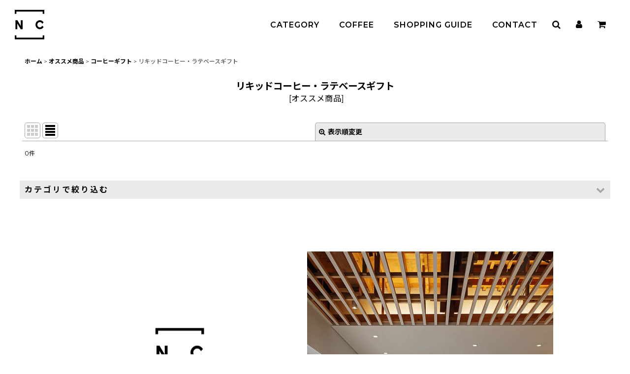

--- FILE ---
content_type: text/html; charset=UTF-8
request_url: https://www.nagasawa-coffee.net/product-list/18?view=recommend
body_size: 10458
content:
<!DOCTYPE html><html lang="ja" class="responsive use_hover single_layout wide_layout touch031">
<head>
    <meta charset="utf-8" />
    <title>リキッドコーヒー・ラテベースギフト - Nagasawa COFFEE</title>
    <meta name="keywords" content="コーヒー,通販,岩手,盛岡,自家焙煎," />
    <meta name="description" content="コーヒーライフをより豊かに" />
    <meta name="viewport" content="width=device-width, initial-scale=1.0, user-scalable=yes, viewport-fit=cover" />
    <meta name="format-detection" content="telephone=no" />
    <meta name="apple-touch-fullscreen" content="YES" />
    <link rel="alternate" type="application/rss+xml" title="RSS" href="https://www.nagasawa-coffee.net/rss/rss.php" />
    <link rel="canonical" href="https://www.nagasawa-coffee.net/product-list/18" />
    <link href="https://www.nagasawa-coffee.net/res/font/icon_font/ocnkiconf.min.css?v=11" rel="stylesheet">
    <link href="https://www.nagasawa-coffee.net/res/touch001/style/ocnk.min.css?v=72" rel="stylesheet" />
    <link href="https://www.nagasawa-coffee.net/res/touch031/style/template.css?1811011563" rel="stylesheet" />
    <link href="https://www.nagasawa-coffee.net/data/nagasawacoffee/responsive/202108031003582f9b9f.css?1632975669" rel="stylesheet" />
    <script src="https://www.nagasawa-coffee.net/res/touch031/js/jquery.min.js?1517808840"></script>
<script src="https://www.nagasawa-coffee.net/res/touch001/js/public/jquery.inview.min.js"></script>
<script src="https://www.nagasawa-coffee.net/res/touch001/js/public/animation.js"></script>

<link rel="icon" type="image/x-icon" href="https://www.nagasawa-coffee.net/data/nagasawacoffee/image/newdesign/favicon.ico">
<link rel="apple-touch-icon" sizes="180x180" href="https://www.nagasawa-coffee.net/data/nagasawacoffee/image/newdesign/apple-touch-icon-180x180.png">
<meta property="og:title" content="NAGASAWA COFFEE" />
<meta property="og:type" content="website" />
<meta property="og:url" content="https://www.nagasawa-coffee.net/" />
<meta property="og:site_name" content="NAGASAWA COFFEE" />
<meta property="og:description" content="コーヒーライフをより楽しく豊かに！" />
<meta property="og:image" content="https://www.nagasawa-coffee.net/data/nagasawacoffee/image/newdesign/ogp.jpg" />

<script src="https://www.nagasawa-coffee.net/res/layout001/js/pack/design-header-min.js?v=2"></script>
<script>
$(function () {
  const designHeader = new DesignHeader({
    toggleMenus: [
      { titleSelector: '.btn_menu1 A.toggle_title', menuSelector: '.btn_menu1 .dropdwn_menu' },
      { titleSelector: '.btn_menu2 A.toggle_title', menuSelector: '.btn_menu2 .dropdwn_menu' },
    ],
    toggleTitleSelector: '.toggle_title',
    spMenuSelector: '.sp_menu',
    headerNavSelector: '#header_nav',
    documentClickEventName: 'documentClickEvent',
    dropDownButtonSelectors: [
      '.dropdwn li.btn_menu1',
      '.dropdwn li.btn_menu2',
    ],
    adjustmentAnchorLinkSelector: '.adjustment a',
  });
  designHeader.init();
});
</script>
</head>

<body class="categorylist_page_body" id="categorylist_page_18">
<div id="container" class="jpn_version visitor">
<div id="inner_container" class="vertical_stacking">

<div id="main_wrapper" class="stacking_item">

    <header>
        <div id="header_wrapper" class="standard_header">
            <div id="header" class="header">
                <div id="header_area" class="fix_center">
                    <div id="header_free_space" class="custom_space">
<div class="header_area" id="header_area_fix">
<div class="inner_header_area flex_layout flex_j_between">

<!-- ヘッダー左▼ -->
<div class="header_left flex_layout">
<div class="header_logo flex_layout">
<a href="https://www.nagasawa-coffee.net/"><img src="https://www.nagasawa-coffee.net/data/nagasawacoffee/image/newdesign/logo.png" alt="NAGASAWA COFFEE" width="60" height="60"></a>
</div>
</div>
<!-- ヘッダー左▲ -->

<!-- ヘッダー右▼ -->
<div class="header_right flex_layout flex_a_center">

<div class="site_header">
<div id="header_nav">
<div id="inner_header_nav" class="flex_layout">

<nav class="gnav">
<div id="globalnav">
<ul class="globalnavlist dropdwn flex_layout flex_wrap hash_nav" data-unnecessary-close-button="true">
<li class="globalnavbtn btn_menu btn_menu1">
<a href="javascript:void(0)" class="toggle_title">CATEGORY<span class="toggle_btn"></span></a>
<div class="dropdwn_menu flex_layout flex_wrap">
<div class="subnavbox flex_layout flex_j_between">

<div class="subnavbtn">
<a href="https://www.nagasawa-coffee.net/product-list/1">
<div class="menu_btn flex_layout flex_j_between flex_a_center">
<h3><span>COFFEE</span>コーヒー</h3>
<i class="fa fa-solid fa-angle-right chevron_right_icon" aria-hidden="true"></i>
</div>
</a>
<ul class="menu_list">
<li><a href="https://www.nagasawa-coffee.net/product-list/8">シングルオリジン<i class="fa fa-solid fa-angle-right chevron_right_icon" aria-hidden="true"></i></a></li>
<li><a href="https://www.nagasawa-coffee.net/product-list/7">ブレンド<i class="fa fa-solid fa-angle-right chevron_right_icon" aria-hidden="true"></i></a></li>
<li><a href="https://www.nagasawa-coffee.net/product-list/13">ドリップパック･コールドブリューバッグ<i class="fa fa-solid fa-angle-right chevron_right_icon" aria-hidden="true"></i></a></li>
<li><a href="https://www.nagasawa-coffee.net/product-list/19">リキッドコーヒー･ラテベース<i class="fa fa-solid fa-angle-right chevron_right_icon" aria-hidden="true"></i></a></li>
<li><a href="https://www.nagasawa-coffee.net/product-list/16">カスカラティー<i class="fa fa-solid fa-angle-right chevron_right_icon" aria-hidden="true"></i></a></li>
</ul>
</div>
<div class="subnavbtn">
<a href="https://www.nagasawa-coffee.net/product-list/10">
<div class="menu_btn flex_layout flex_j_between flex_a_center">
<h3><span>COFFEE GIFT</span>コーヒーギフト</h3>
<i class="fa fa-solid fa-angle-right chevron_right_icon" aria-hidden="true"></i>
</div>
</a>
<ul class="menu_list">
<li><a href="https://www.nagasawa-coffee.net/product-list/15">コーヒーギフト<i class="fa fa-solid fa-angle-right chevron_right_icon" aria-hidden="true"></i></a></li>
<li><a href="https://www.nagasawa-coffee.net/product-list/14">ドリップパックコーヒーギフト<i class="fa fa-solid fa-angle-right chevron_right_icon" aria-hidden="true"></i></a></li>
<li><a href="https://www.nagasawa-coffee.net/product-list/18">リキッドコーヒー･ラテベースギフト<i class="fa fa-solid fa-angle-right chevron_right_icon" aria-hidden="true"></i></a></li>
</ul>
</div>
<div class="subnavbtn">
<a href="https://www.nagasawa-coffee.net/product-list/17">
<div class="menu_btn flex_layout flex_j_between flex_a_center">
<h3><span>COFFEE GOODS</span>コーヒーグッズ</h3>
<i class="fa fa-solid fa-angle-right chevron_right_icon" aria-hidden="true"></i>
</div>
</a>
<a href="https://www.nagasawa-coffee.net/product-list/20">
<div class="menu_btn flex_layout flex_j_between flex_a_center">
<h3><span>STANDART MAGAZINE</span>マガジン</h3>
<i class="fa fa-solid fa-angle-right chevron_right_icon" aria-hidden="true"></i>
</div>
</a>
<a href="https://www.nagasawa-coffee.net/product-list/21">
<div class="menu_btn flex_layout flex_j_between flex_a_center">
<h3><span>OTHER</span>その他</h3>
<i class="fa fa-solid fa-angle-right chevron_right_icon" aria-hidden="true"></i>
</div>
</a>
</div>

</div>
</div>
</li>
<li class="globalnavbtn btn_menu btn_menu2">
<a href="javascript:void(0)" class="toggle_title">COFFEE<span class="toggle_btn"></span></a>
<div class="dropdwn_menu flex_layout flex_wrap">
<div class="subnavbox flex_layout flex_j_between">
<div class="subnavbtn">
<a href="https://www.nagasawa-coffee.net/product-group/6">
<div class="menu_btn flex_layout flex_j_between flex_a_center">
<h3><span>LIGHT ROAST</span>浅煎りコーヒー</h3>
<i class="fa fa-solid fa-angle-right chevron_right_icon" aria-hidden="true"></i>
</div>
</a>
</div>
<div class="subnavbtn">
<a href="https://www.nagasawa-coffee.net/product-group/7">
<div class="menu_btn flex_layout flex_j_between flex_a_center">
<h3><span>MEDIUM ROAST</span>中煎りコーヒー</h3>
<i class="fa fa-solid fa-angle-right chevron_right_icon" aria-hidden="true"></i>
</div>
</a>
</div>
<div class="subnavbtn">
<a href="https://www.nagasawa-coffee.net/product-group/8">
<div class="menu_btn flex_layout flex_j_between flex_a_center">
<h3><span>DARK ROAST</span>深煎りコーヒー</h3>
<i class="fa fa-solid fa-angle-right chevron_right_icon" aria-hidden="true"></i>
</div>
</a>
</div>
</div>
</div>
</li>
<li class="globalnavbtn btn_menu btn_menu3">
<a href="https://www.nagasawa-coffee.net/help">SHOPPING GUIDE</a>
</li>
<li class="globalnavbtn btn_menu btn_menu4">
<a href="https://www.nagasawa-coffee.net/contact">CONTACT</a>
</li>

</ul>
</div>
</nav>

</div>
</div>
</div>
<div class="sp_menu" aria-label="Menu" role="button"> <span class="bar" id="bar01"></span> <span class="bar" id="bar02"></span> <span class="bar" id="bar03"></span> </div>

<div class="header_nav">
<ul class="inner_header_nav flex_layout flex_nowrap flex_j_end inner_header_nav_column1 reset_list_style">
<li class="header_nav_item wrapped_item h_search flex_layout empty_nav_label has_nav_icon">
<a href="javascript:void(0);" class="nav_btn flex_layout flex_a_center" aria-haspopup="true" aria-label="SEARCH" role="button">
<div class="nav_text flex_s_center">
<i class="fa fa-search" aria-hidden="true"></i>
<span class="nav_label"></span>
</div>
</a>
</li>
<li class="header_nav_item wrapped_item h_member flex_layout empty_nav_label has_nav_icon">
<a href="https://www.nagasawa-coffee.net/member" class="nav_btn flex_layout flex_a_center secure_link" aria-label="マイページ">
<div class="nav_text flex_s_center">
<i class="fa fa-user" aria-hidden="true"></i>
</div>
</a>
</li>
<li class="header_nav_item wrapped_item h_cart flex_layout empty_nav_label has_nav_icon">
<div class="cartbtn">
<a href="https://www.nagasawa-coffee.net/cart" class="nav_btn flex_layout flex_a_center" aria-label="カート">
<div class="nav_text flex_s_center">
<i class="fa fa-shopping-cart" aria-hidden="true"><span class="cart_qty"><span class="cart_item_quantity badge icon_badge"></span></span></i>
</div>
</a>
</div>
</li>
</ul>
</div>

</div>
<!-- ヘッダー右▲ -->

</div>
</div>
                    </div>
<div class="search_bar hidden_search_bar header_search_bar">
    <div class="inner_search_bar fix_center">
                                    <div class="search form_data" itemscope="itemscope" itemtype="http://schema.org/WebSite">
                                <meta itemprop="url" content="https://www.nagasawa-coffee.net" />
                                <form class="search_form" method="get" action="https://www.nagasawa-coffee.net/product-list" role="search" itemprop="potentialAction" itemscope="itemscope" itemtype="http://schema.org/SearchAction">
                                    <meta itemprop="target" content="https://www.nagasawa-coffee.net/product-list/?keyword={keyword}" />
                                    <input type="hidden" name="search_tmp" value="検索">                                    <input type="search" class="search_box" name="keyword" value="" placeholder="商品検索" itemprop="query-input" />
                                    <span class="global_btn">
                                        <button type="submit" class="searchinput btn_color_common btn_size_small vami" name="Submit" value="検索">
                                            <span class="button_head_space"></span>
                                            <span class="button_text">検索</span>
                                            <span class="button_end_space"></span>
                                        </button>

                                    </span>
                                </form>
                            </div>

        <span class="close_btn_box">
            <a href="javascript:void(0);" class="search_close icon_btn" aria-label="キャンセル" role="button">
                <span class="close_btn"><i class="fa fa-times" aria-hidden="true"></i></span>
            </a>
        </span>
    </div>
</div>
                </div>
            </div>


            <div class="popup_base popup_base_menu fix_center">
                <div class="popup_nav_area popup_primal_menu hidden_nav_area fix_center" aria-hidden="true" aria-expanded="false" role="dialog">
                    <div class="inner_popup_nav_area popup_nav_box fix_center">
                        <div class="upper_popup_nav">
                        </div>
<div class="popup_nav column1">
    <ul class="inner_popup_nav  flex_layout advanced_flex_wrap padfix reset_list_style" data-inner=".nav_text">
        <li class="popup_nav_item wrapped_item t_home flex_layout has_nav_icon">
            <a href="https://www.nagasawa-coffee.net/" class="nav_btn flex_layout flex_a_center">
                <div class="nav_text flex_s_center">
                    <i class="fa fa-home menu_nav_icon" aria-hidden="true"></i>
                    <i class="fa fa-chevron-right right_side_nav_icon chevron_right_icon" aria-hidden="true"></i>

                    <span class="nav_label">ホーム</span>
                </div>
            </a>
        </li>
        <li class="popup_nav_item wrapped_item t_cart flex_layout has_nav_icon">
            <a href="https://www.nagasawa-coffee.net/cart" class="nav_btn flex_layout flex_a_center">
                <div class="nav_text flex_s_center">
                    <i class="fa fa-shopping-cart menu_nav_icon" aria-hidden="true"><span class="cart_qty"></span></i>
                    <i class="fa fa-chevron-right right_side_nav_icon chevron_right_icon" aria-hidden="true"></i>

                    <span class="nav_label">ショッピングカート</span>
                </div>
            </a>
        </li>
        <li class="popup_nav_item wrapped_item t_register flex_layout has_nav_icon">
            <a href="https://www.nagasawa-coffee.net/register" class="nav_btn flex_layout flex_a_center secure_link">
                <div class="nav_text flex_s_center">
                    <i class="fa fa-pencil menu_nav_icon" aria-hidden="true"></i>
                    <i class="fa fa-chevron-right right_side_nav_icon chevron_right_icon" aria-hidden="true"></i>

                    <span class="nav_label">新規登録はこちら</span>
                </div>
            </a>
        </li>
        <li class="popup_nav_item wrapped_item t_singin flex_layout has_nav_icon">
            <a href="https://www.nagasawa-coffee.net/member-login" class="nav_btn flex_layout flex_a_center secure_link">
                <div class="nav_text flex_s_center">
                    <i class="fa fa-sign-in menu_nav_icon" aria-hidden="true"></i>
                    <i class="fa fa-chevron-right right_side_nav_icon chevron_right_icon" aria-hidden="true"></i>

                    <span class="nav_label">ログイン</span>
                </div>
            </a>
        </li>
        <li class="popup_nav_item wrapped_item t_search flex_layout has_nav_icon search_bar_opener">
            <a href="javascript:void(0);" class="nav_btn flex_layout flex_a_center" aria-haspopup="true" role="button">
                <div class="nav_text flex_s_center">
                    <i class="fa fa-search menu_nav_icon" aria-hidden="true"></i>
                    <i class="fa fa-chevron-right right_side_nav_icon chevron_right_icon" aria-hidden="true"></i>

                    <span class="nav_label">商品検索</span>
                </div>
            </a>
        </li>
        <li class="popup_nav_item wrapped_item t_category flex_layout has_nav_icon">
            <a href="https://www.nagasawa-coffee.net/category" class="nav_btn flex_layout flex_a_center">
                <div class="nav_text flex_s_center">
                    <i class="fa fa-folder menu_nav_icon" aria-hidden="true"></i>
                    <i class="fa fa-chevron-right right_side_nav_icon chevron_right_icon" aria-hidden="true"></i>

                    <span class="nav_label">商品カテゴリ一覧</span>
                </div>
            </a>
        </li>
        <li class="popup_nav_item wrapped_item item_list_link t_newitem flex_layout has_nav_icon">
            <a href="https://www.nagasawa-coffee.net/new" class="nav_btn flex_layout flex_a_center">
                <div class="nav_text flex_s_center">
                    <i class="fa fa-flag menu_nav_icon" aria-hidden="true"></i>
                    <i class="fa fa-chevron-right right_side_nav_icon chevron_right_icon" aria-hidden="true"></i>

                    <span class="nav_label">売れ筋</span>
                </div>
            </a>
        </li>
        <li class="popup_nav_item wrapped_item t_recommend flex_layout has_nav_icon">
            <a href="https://www.nagasawa-coffee.net/pickup" class="nav_btn flex_layout flex_a_center">
                <div class="nav_text flex_s_center">
                    <i class="fa fa-thumbs-o-up menu_nav_icon" aria-hidden="true"></i>
                    <i class="fa fa-chevron-right right_side_nav_icon chevron_right_icon" aria-hidden="true"></i>

                    <span class="nav_label">オススメ商品</span>
                </div>
            </a>
        </li>
        <li class="popup_nav_item wrapped_item item_list_link t_ranking flex_layout has_nav_icon">
            <a href="https://www.nagasawa-coffee.net/ranking" class="nav_btn flex_layout flex_a_center">
                <div class="nav_text flex_s_center">
                    <i class="fa fa-trophy menu_nav_icon" aria-hidden="true"></i>
                    <i class="fa fa-chevron-right right_side_nav_icon chevron_right_icon" aria-hidden="true"></i>

                    <span class="nav_label">Item Ranking</span>
                </div>
            </a>
        </li>
        <li class="popup_nav_item wrapped_item t_info flex_layout has_nav_icon">
            <a href="https://www.nagasawa-coffee.net/info" class="nav_btn flex_layout flex_a_center">
                <div class="nav_text flex_s_center">
                    <i class="fa fa-file-text menu_nav_icon" aria-hidden="true"></i>
                    <i class="fa fa-chevron-right right_side_nav_icon chevron_right_icon" aria-hidden="true"></i>

                    <span class="nav_label">特定商取引法表示</span>
                </div>
            </a>
        </li>
        <li class="popup_nav_item wrapped_item t_help flex_layout has_nav_icon">
            <a href="https://www.nagasawa-coffee.net/help" class="nav_btn flex_layout flex_a_center">
                <div class="nav_text flex_s_center">
                    <i class="fa fa-map menu_nav_icon" aria-hidden="true"></i>
                    <i class="fa fa-chevron-right right_side_nav_icon chevron_right_icon" aria-hidden="true"></i>

                    <span class="nav_label">ご利用案内</span>
                </div>
            </a>
        </li>
        <li class="popup_nav_item wrapped_item t_contact flex_layout has_nav_icon">
            <a href="https://www.nagasawa-coffee.net/contact" class="nav_btn flex_layout flex_a_center secure_link">
                <div class="nav_text flex_s_center">
                    <i class="fa fa-envelope menu_nav_icon" aria-hidden="true"></i>
                    <i class="fa fa-chevron-right right_side_nav_icon chevron_right_icon" aria-hidden="true"></i>

                    <span class="nav_label">お問い合せ</span>
                </div>
            </a>
        </li>
    </ul>
</div>
                        <div class="lower_popup_nav">
                        </div>
                        <div class="nav_close_box">
                            <a href="javascript:void(0);" class="nav_close" aria-label="閉じる" role="button"><span class="nav_close_btn"><i class="fa fa-times" aria-hidden="true"></i></span></a>
                        </div>
                        <a class="close_btn_box icon_btn" href="javascript:void(0);" aria-label="閉じる" role="button">
                            <span class="close_btn">
                                <i class="fa fa-times" aria-hidden="true"></i>
                            </span>
                        </a>
                    </div>
                </div>
            </div>

        </div>
    </header>


    <div id="contents" class="layout_1_col standard_contents">

<div class="breadcrumb_area fix_center">
    <ol class="breadcrumb_list" itemscope itemtype="https://schema.org/BreadcrumbList">
        <li class="breadcrumb_nav breadcrumb_nav1" itemprop="itemListElement" itemscope itemtype="https://schema.org/ListItem">
            <a href="https://www.nagasawa-coffee.net/" itemprop="item">
                <span class="breadcrumb_text" itemprop="name">ホーム</span>
            </a>
            <meta itemprop="position" content="1">
        </li>
        <li class="breadcrumb_nav breadcrumb_nav2" itemprop="itemListElement" itemscope itemtype="https://schema.org/ListItem">
            <span class="gt">&gt;</span>
            <a href="https://www.nagasawa-coffee.net/pickup" itemprop="item">
                <span class="breadcrumb_text" itemprop="name">オススメ商品</span>
            </a>
            <meta itemprop="position" content="2">
        </li>
        <li class="breadcrumb_nav breadcrumb_nav3" itemprop="itemListElement" itemscope itemtype="https://schema.org/ListItem">
            <span class="gt">&gt;</span>
            <a href="https://www.nagasawa-coffee.net/product-list/10?view=recommend" itemprop="item" class="item_list_link">
                <span class="breadcrumb_text" itemprop="name">コーヒーギフト</span>
            </a>
            <meta itemprop="position" content="3">
        </li>
        <li class="breadcrumb_nav" itemprop="itemListElement" itemscope itemtype="https://schema.org/ListItem">
            <span class="gt">&gt;</span>
                <span class="thispage" itemprop="name">リキッドコーヒー・ラテベースギフト</span>
            <meta itemprop="position" content="4">
        </li>
    </ol>
</div>
        <div id="inner_contents" class="clearfix fix_center">
            <div id="maincol">
                <main id="main_container">
                    <div id="inner_main_container">


                                                                                                            
                        <section>
                            <div class="item_box itemlist page_box without_pager">

                                                                            <div class="page_title">
                                    <h2>
                                        <span class="title_head_space"></span>
                                        <span class="title_text">リキッドコーヒー・ラテベースギフト</span>
                                        <span class="title_note"><span class="bracket">[</span>オススメ商品<span class="bracket">]</span></span>
                                        <span class="title_end_space"></span>

                                    </h2>
                                </div>


                                <div class="page_contents categorylist_contents">
                                    <div class="inner_page_contents">
                                    <a id="items"></a>
                                    <form method="get" class="item_sort_form custom_toggle_box toggle_closed" action="https://www.nagasawa-coffee.net/product-list/18/0/normal" data-speed="100">
                                        <div class="sort flex_layout flex_j_center">
                                            <div class="upper_sort_area">
                                                <span class="sort_layout_icons">
                                                    <span class="sort_layout_btn link_layout_btn">
                                                        <a class="layout_photo_btn icon_btn" href="https://www.nagasawa-coffee.net/product-list/18/0/photo?view=recommend"><img width="24" height="24" alt="写真のみ一覧" class="vami" src="https://www.nagasawa-coffee.net/res/touch031/img/layout_photo.png" /></a>
                                                    </span>
                                                    <span class="sort_layout_btn current_layout_btn">
                                                        <a class="layout_desc_btn icon_btn" href="https://www.nagasawa-coffee.net/product-list/18/0/normal?view=recommend"><img width="24" height="24" class="vami" alt="説明付き一覧" src="https://www.nagasawa-coffee.net/res/touch031/img/layout_text.png" /></a>
                                                    </span>
                                                </span>
                                            </div>
                                            <div class="sort_toggle global_iconleft">
                                                <a class="toggle_open custom_toggle_button" href="javascript:void(0);" role="button">
                                                    <i class="fa fa-search-plus" aria-hidden="true"></i>表示順変更
                                                </a>
                                            </div>
                                        </div>
                                        <div class="custom_toggle_area">
                                            <div class="sort_item">
                                                <input type="hidden" name="view" value="recommend" />
                                                <div class="sort_box sort_number">
                                                    <label class="sort_label" for="displaynumber"><span class="sort_item_label">表示数<span class="colon">:</span></span></label>
                                                    <span class="box_padding">
                                                        <span class="select_box"><select id="displaynumber" name="num">
                                                            <option value="60" selected="selected">60件</option>
                                                            <option value="120">120件</option>
                                                        </select></span>
                                                    </span>
                                                </div>
                                                <div class="sort_box sort_order">
                                                    <label class="sort_label" for="sort"><span class="sort_item_label">並び順<span class="colon">:</span></span></label>
                                                    <span class="box_padding">
                                                        <span class="select_box"><select name="sort" id="sort">
                                                            <option value="" selected="selected">選択してください</option>
                                                            <option value="featured">おすすめ順</option>
                                                            <option value="price">価格の安い順</option>
                                                            <option value="price-desc">価格の高い順</option>
                                                            <option value="rank">売れ筋順</option>
                                                        </select></span>
                                                    </span>
                                                </div>
                                                <div class="global_btn">
                                                    <button type="submit" class="sortinput btn_size_large btn_color_common" name="Submit" value="1">
                                                        <span class="button_head_space"></span>
                                                        <span class="button_text">絞り込む</span>
                                                        <span class="button_end_space"></span>
                                                    </button>
                                                </div>
                                                <div class="close_link_box global_iconleft">
                                                    <a class="link_close_toggle_box close_link global_link" href="javascript:void(0);" role="button"><i class="fa fa-times" aria-hidden="true"></i>閉じる</a>
                                                </div>
                                            </div>
                                        </div>
                                    </form>
                                    <div class="item_count box_both_ends_small_space empty_number_box">
                                        <div class="count_number">
                                            <span class="number">0</span><span class="count_suffix">件</span>
                                        </div>
                                    </div>
                                    <div class="itemlist_box layout_column_text text_layout">
                                        <div class="item_list text_layout_img80">
                                            <ul class="flex_layout advanced_flex_wrap reset_list_style async_image_loader" data-adjustment="off" data-disabled-adjustment="true" data-inner=".list_item_box">
                                            </ul>
                                        </div>
                                    </div>
                                    </div>
                                </div>
                            </div>
                        </section>



                                                                                                                                                                                                                                                                                        <section>
                            <div class="lower_link_box lower_category_link_box module_box">
                                <div class="main_box category_nav_box custom_toggle_box toggle_closed" data-speed="200">
                                <div class="section_title">
                                    <a href="javascript:void(0);" class="title_toggle_link custom_toggle_button" role="button">
                                    <h2>
                                        <span class="title_head_space"></span>
                                        <span class="title_space"></span>
                                        <span class="title_text">カテゴリで絞り込む</span>
                                        <i class="fa fa-chevron-down right_side_nav_icon" aria-hidden="true"></i>
                                        <span class="title_end_space"></span>

                                    </h2>
                                    </a>
                                </div>

                                    <div class="custom_toggle_area" aria-hidden="true" aria-expanded="false" role="tabpanel">
<div class="itemlist_nav column1 pickupcategory_nav">
    <ul class="inner_itemlist_nav  inner_pickupcategory_nav flex_layout advanced_flex_wrap padfix reset_list_style" data-inner=".nav_text">
        <li class="itemlist_nav_item wrapped_item item_list_link category10 flex_layout">
            <a href="https://www.nagasawa-coffee.net/product-list/10?view=recommend" class="nav_btn flex_layout flex_a_center">
                <div class="nav_text flex_s_center">
                    <span class="nav_space"></span>
                    <i class="fa fa-chevron-right right_side_nav_icon chevron_right_icon" aria-hidden="true"></i>

                    <span class="nav_label">コーヒーギフト (全商品)</span>
                </div>
            </a>
        </li>
        <li class="itemlist_nav_item wrapped_item item_list_link category15 flex_layout">
            <a href="https://www.nagasawa-coffee.net/product-list/15?view=recommend" class="nav_btn flex_layout flex_a_center">
                <div class="nav_text flex_s_center">
                    <span class="nav_space"></span>
                    <i class="fa fa-chevron-right right_side_nav_icon chevron_right_icon" aria-hidden="true"></i>

                    <span class="nav_label">コーヒーギフト</span>
                </div>
            </a>
        </li>
        <li class="itemlist_nav_item wrapped_item item_list_link category14 flex_layout">
            <a href="https://www.nagasawa-coffee.net/product-list/14?view=recommend" class="nav_btn flex_layout flex_a_center">
                <div class="nav_text flex_s_center">
                    <span class="nav_space"></span>
                    <i class="fa fa-chevron-right right_side_nav_icon chevron_right_icon" aria-hidden="true"></i>

                    <span class="nav_label">ドリップパックコーヒーギフト</span>
                </div>
            </a>
        </li>
        <li class="itemlist_nav_item wrapped_item item_list_link category18 flex_layout nav_on">
            <a href="https://www.nagasawa-coffee.net/product-list/18?view=recommend" class="nav_btn flex_layout flex_a_center">
                <div class="nav_text flex_s_center">
                    <span class="nav_space"></span>
                    <i class="fa fa-chevron-right right_side_nav_icon chevron_right_icon" aria-hidden="true"></i>

                    <span class="nav_label">リキッドコーヒー・ラテベースギフト</span>
                </div>
            </a>
        </li>
    </ul>
</div>
                                    </div>
                                </div>
                            </div>
                        </section>


                    </div>
                </main>
            </div>


        </div>

    </div>

</div>

<div id="bottom_wrapper" class="stacking_item">
    <footer id="footer_container">
        <div id="footer_wrapper" class="footer_area standard_footer">
            <div id="footer_free_top">
                <div class="custom_space fix_center" id="inner_footer_free_top">
<div class="mainfree_box cafeintro">
<div class="inner_mainfree_box flex_layout">

<div class="cafe_desc">
<div class="inner_cafe_desc">
<div class="f_logo inviewfadeIn inviewUp">
<img src="https://www.nagasawa-coffee.net/data/nagasawacoffee/image/newdesign/logo3.png" alt="NAGASAWA COFFEE" width="200" height="158">
<div class="f_sns_share flex_layout">
<div class="sns_logo f_facebook"><a href="https://www.facebook.com/NAGASAWACOFFEE" target="_blank">
<img src="https://www.nagasawa-coffee.net/data/nagasawacoffee/image/newdesign/icon_fb.png" alt="facebook" height="30">
</a></div>
<div class="sns_logo f_insta"><a href="https://www.instagram.com/nagasawacoffee/?hl=ja" target="_blank">
<img src="https://www.nagasawa-coffee.net/data/nagasawacoffee/image/newdesign/icon_insta.png" alt="Instagram" height="30">
</a></div>
</div>
</div>
<div class="cafe_data inviewfadeIn inviewUp">
<div class="cafe_adress flex_layout">
<div class="desc_ttl">ADDRESS</div>
<div class="desc_cts">岩手県盛岡市上田1丁目11-23</div>
</div>
<div class="cafe_open flex_layout">
<div class="desc_ttl">OPEN</div>
<div class="desc_cts">11:00~20:00</div>
</div>
<div class="cafe_close flex_layout">
<div class="desc_ttl">CLOSE</div>
<div class="desc_cts">毎週木曜日</div>
</div>
<div class="cafe_tel flex_layout">
<div class="desc_ttl">TEL</div>
<div class="desc_cts">019-681-6868</div>
</div>
<div class="cafe_mail flex_layout">
<div class="desc_ttl">MAIL</div>
<div class="desc_cts">info@nagasawa-coffee.net</div>
</div>
</div>
</div>
</div>

<div class="cafe_image inviewfadeIn inviewUp">
<picture>
<img src="https://www.nagasawa-coffee.net/data/nagasawacoffee/image/newdesign/cafeimage4.jpg" alt="NAGASAWA COFFEE店内" width="" height="">
</picture>
</div>

</div>
</div>

<div class="f_map inviewfadeIn inviewUp">
<iframe src="https://www.google.com/maps/embed?pb=!1m18!1m12!1m3!1d3069.165348919038!2d141.14137911563364!3d39.71346660603185!2m3!1f0!2f0!3f0!3m2!1i1024!2i768!4f13.1!3m3!1m2!1s0x5f85764055f2fdf7%3A0xf6745169e7300edb!2sNagasawa%20COFFEE!5e0!3m2!1sja!2sjp!4v1627538267576!5m2!1sja!2sjp" height="450" style="border:0;" allowfullscreen="" loading="lazy"></iframe>
</div>
                </div>
            </div>
            <div class="fixed_corner_box">
                <a href="#container" class="back_to_top fixed_corner_button" data-style="off" aria-label="ページトップへ">
                    <span class="inner_fixed_corner"><i class="fa fa-angle-up" aria-hidden="true"></i></span>
                </a>
            </div>
            <div class="footer_nav column1" role="navigation">
                <ul class="inner_footer_nav inner_footer_nav1 flex_layout advanced_flex_wrap padfix fix_center reset_list_style" data-inner=".nav_text">
        <li class="footer_nav_item wrapped_item f_home flex_layout has_nav_icon">
            <a href="https://www.nagasawa-coffee.net/" class="nav_btn flex_layout flex_a_center">
                <div class="nav_text flex_s_center">
                    <i class="fa fa-home menu_nav_icon" aria-hidden="true"></i>
                    <i class="fa fa-chevron-right right_side_nav_icon chevron_right_icon" aria-hidden="true"></i>

                    <span class="nav_label">ホーム</span>
                </div>
            </a>
        </li>
        <li class="footer_nav_item wrapped_item f_info flex_layout has_nav_icon">
            <a href="https://www.nagasawa-coffee.net/info" class="nav_btn flex_layout flex_a_center">
                <div class="nav_text flex_s_center">
                    <i class="fa fa-file-text menu_nav_icon" aria-hidden="true"></i>
                    <i class="fa fa-chevron-right right_side_nav_icon chevron_right_icon" aria-hidden="true"></i>

                    <span class="nav_label">特定商取引法表示</span>
                </div>
            </a>
        </li>
        <li class="footer_nav_item wrapped_item f_help flex_layout has_nav_icon">
            <a href="https://www.nagasawa-coffee.net/help" class="nav_btn flex_layout flex_a_center">
                <div class="nav_text flex_s_center">
                    <i class="fa fa-map menu_nav_icon" aria-hidden="true"></i>
                    <i class="fa fa-chevron-right right_side_nav_icon chevron_right_icon" aria-hidden="true"></i>

                    <span class="nav_label">ご利用案内</span>
                </div>
            </a>
        </li>
        <li class="footer_nav_item wrapped_item f_contact flex_layout has_nav_icon">
            <a href="https://www.nagasawa-coffee.net/contact" class="nav_btn flex_layout flex_a_center secure_link">
                <div class="nav_text flex_s_center">
                    <i class="fa fa-envelope menu_nav_icon" aria-hidden="true"></i>
                    <i class="fa fa-chevron-right right_side_nav_icon chevron_right_icon" aria-hidden="true"></i>

                    <span class="nav_label">お問い合せ</span>
                </div>
            </a>
        </li>
    </ul>
                        </div>
            <div id="footer">
                <div id="inner_footer" class="fix_center" role="contentinfo">
                    <div id="copyright" class="custom_space">
Copyright (C) 2009-2025 <span class="dispinlineb">Nagasawa COFFEE Co.,Ltd.All Rights Reserved.</span>
                    </div>
                </div>
            </div>
        </div>
    </footer>


</div>
<noscript><div class="uppermost_note"><div class="uppermost_note_desc">JavaScriptを有効にしてご利用ください</div></div></noscript>

</div>

</div>

<script type="text/template" id="ajax_item_wrap_template">
<section>
    <div class="item_box ajax_item_box">
        <div class="section_title">
            <h2>
                <span class="title_head_space"></span>
                <span class="title_text"><%= title %></span>
                <span class="title_end_space"></span>
            </h2>
        </div>
        <div class="ajax_comment"></div>
        <div class="ajax_contents">
            <div class="ajax_list_box" data-position="<%- position %>" data-pointer="<%- pointer %>" data-adjustment="<%- adjustment %>" data-cols="<%- cols %>" data-async="<%- asyncImage %>">
                <div class="ajax_itemlist_box list_item_table loading"></div>
            </div>
        </div>
    </div>
</section>
</script>
<script type="text/template" id="overlay_template">
<div class="overlay_area">
    <div class="overlay_front">
        <div class="inner_overlay_front">
            <div class="modal_skin clearfix" tabindex="0">
<%= inner_skin %>
            </div>
<%= close_btn %>
        </div>
    </div>
</div>
</script>
<script type="text/template" id="alert_template">
<div class="alert_form">
    <div class="alert_message">
        <%= message %>
    </div>
    <div class="overlay_alert_close">
        <div class="btn_box">
            <div class="form_btn">
                <span class="global_btn">
                    <button type="button" class="yesinput btn_size_large btn_color_emphasis close_link">
                        <span class="button_head_space"></span>
                        <span class="button_text">はい</span>
                        <span class="button_end_space"></span>
                    </button>
                </span>
            </div>
        </div>
    </div>
</div>
</script>
<script type="text/template" id="menu_popup_template">
<div class="popup_menu fix_center prepared_popup">
    <div class="popup_nav_area popup_menu_area fix_center">
        <div class="inner_popup_nav_area popup_main_menu fix_center">
<%= menuList %>
        </div>
        <div class="inner_popup_nav_area popup_sub_menu fix_center"></div>
    </div>
</div>
</script>
<script type="text/template" id="menu_popup_inner_template">
<div class="popup_nav_title"><%= title %></div>
<div class="popup_nav column1">
    <ul class="inner_popup_nav flex_layout advanced_flex_wrap padfix reset_list_style<%- additionalClassName%>">
<%= linkList %>
    </ul>
    <a class="close_btn_box icon_btn nav_close" href="javascript:void(0);" aria-label="閉じる" role="button">
        <span class="close_btn">
            <i class="fa fa-times" aria-hidden="true"></i>
        </span>
    </a>
</div>
<div class="nav_close_box">
    <a href="javascript:void(0);" class="nav_close" title="閉じる" role="button">
        <span class="nav_close_btn">
            <i class="fa fa-times" title="閉じる"></i>
        </span>
    </a>
</div>
</script>
<script type="text/template" id="menu_popup_title_template">
<div class="upper_popup_nav">
    <div class="popup_menu_back global_btn backinput_btn"><a href="javascript:void(0);" class="backinput btn_size_small btn_color_common" role="button">戻る</a></div>
    <div class="popup_sub_title">
        <span class="title_head_space"></span>
        <span class="title_text"><%- title %></span>
        <span class="title_end_space"></span>
    </div>
</div>
</script>
<script type="text/template" id="menu_popup_link_template">
<li class="popup_nav_item wrapped_item flex_layout <%- uniqueName %>">
    <a href="<%- url %>" class="nav_btn<%- hasImage %> flex_layout flex_a_center item_list_link<% if (hasSub) { %> has_popup_sub_menu<% } %>" data-sub-menu="<% if (hasSub) { %><%- index %><% } %>">
        <%= image %>
        <div class="nav_text flex_s_center">
            <span class="nav_space"></span>
            <i class="fa fa-chevron-right right_side_nav_icon chevron_right_icon" aria-hidden="true"></i>
            <span class="nav_label"><%- label %></span>
        </div>
    </a>
</li>
</script>
<script type="text/template" id="menu_popup_link_image_template">
<div class="<%- className %>">
    <img src="<%- imagePath %>" width="<%- imageWidth %>" height="<%- imageHeight %>" alt="" />
</div>
</script>
<script type="text/template" id="variation_popup_template">
<div class="popup_variation">
    <a class="close_btn_box" href="javascript:void(0);" aria-label="閉じる" role="button"><span class="icon_btn"><span class="close_btn"><i class="fa fa-times" aria-hidden="true"></i></span></span></a>
    <div class="upper_popup_message"></div>
    <div class="inner_popup_variation">
<%= variations %>
    </div>
    <div class="popup_bottom_ok">
        <span class="global_btn okinput_btn">
            <button type="button" class="okinput btn_size_large btn_color_common">
                <span class="button_head_space"></span>
                <span class="button_text">OK</span>
                <span class="button_end_space"></span>
            </button>
        </span>
    </div>
    <div class="popup_bottom_close global_iconleft">
        <a href="javascript:void(0);" class="close_link global_link" role="button"><i class="fa fa-times" aria-hidden="true"></i>閉じる</a>
    </div>
</div>
</script>
<script type="text/template" id="variation_selection_template">
<div class="popup_variation_selection popup_variation_<%- selectIndex %>">
    <div class="popup_variation_title">
        <span class="popup_variation_label"><%- selectInfo.selectLabel %><span class="colon">:</span></span>
        <span class="popup_variation_value"></span>
        <span class="popup_title_button"></span>
    </div>
    <div class="popup_variation_options"><%= options %></div>
</div>
</script>
<script type="text/template" id="button_template">
<button type="<%- type %>" class="<%- classNames %>"<%- attr %>>
    <span class="button_head_space"></span>
    <span class="button_text"><%- label %></span>
    <span class="button_end_space"></span>
</button>
</script>
<script type="text/template" id="photo_gallery_template">
<div class="pswp" tabindex="-1" role="dialog" aria-hidden="true">
    <div class="pswp__bg"></div>
    <div class="pswp__scroll-wrap">
        <div class="pswp__container">
            <div class="pswp__item"></div>
            <div class="pswp__item"></div>
            <div class="pswp__item"></div>
        </div>
        <div class="pswp__ui pswp__ui--hidden">
            <div class="pswp__top-bar">
                <div class="pswp__counter"></div>
                <button class="pswp__button pswp__button--close photo_gallery_close_btn" title="閉じる (Esc)"></button>
                <button class="pswp__button pswp__button--share" title="Share"></button>
                <button class="pswp__button pswp__button--fs" title="Toggle fullscreen"></button>
                <button class="pswp__button pswp__button--zoom" title="Zoom in/out"></button>
                <div class="pswp__preloader">
                    <div class="pswp__preloader__icn">
                      <div class="pswp__preloader__cut">
                        <div class="pswp__preloader__donut"></div>
                      </div>
                    </div>
                </div>
            </div>
            <div class="pswp__share-modal pswp__share-modal--hidden pswp__single-tap">
                <div class="pswp__share-tooltip"></div>
            </div>
            <button class="pswp__button pswp__button--arrow--left" title="前">
            </button>
            <button class="pswp__button pswp__button--arrow--right" title="次">
            </button>
            <div class="pswp__caption">
                <div class="pswp__caption__center"></div>
            </div>
        </div>
        <div class="pswp__zoom_in_sign pswp__zoom_in_hidden"><i class="fa fa-chevron-circle-left zoom_sign_left_icon" aria-hidden="true"></i><i class="fa fa-chevron-circle-right zoom_sign_right_icon" aria-hidden="true"></i></div>
    </div>
</div>
</script>
<script type="text/template" id="gallery_slider_box_template">
<div class="gallery_slider slider_box initial_loading" data-preload-images="true">
    <div class="inner_slider_box">
        <div class="swiper-container swiper">
            <ul class="swiper-wrapper">
<%= items %>
            </ul>
        </div>
    </div>
</div>
</script>
<script type="text/template" id="gallery_slider_item_template"><li class="swiper-slide gallery_item"><div class="slider_image_box"><a href="javascript:void(0);" class="thumbnail_image_link switching_link" role="button"><img src="<%- src %>" width="<%- width %>" alt="<%- title %>" class="thumbnail_btn" /></a></div></li></script>
<script type="text/template" id="custum_nav_list_template">
<ul class="flex_layout reset_list_style">
<%= listItems %>
</ul>
</script>
<script type="text/template" id="custum_nav_item_template">
<li class="wrapped_item flex_layout">
    <a href="<%- url %>" class="nav_btn flex_layout flex_a_center item_list_link">
    <div class="nav_text">
        <span class="nav_space"></span>
        <i class="fa fa-chevron-right right_side_nav_icon chevron_right_icon" aria-hidden="true"></i>
        <span class="nav_label"><%- label %></span>
    </div>
    </a>
</li>
</script>
<script type="text/template" id="custum_nav_image_item_template">
    <li class="wrapped_item flex_layout">
        <a href="<%- url %>" class="nav_btn flex_layout flex_a_center item_list_link has_image_nav_btn">
            <div class="itemlist_categoryimage"><img src="<%- imgUrl %>" width="40" height="40" alt></div>
            <div class="nav_text">
                <span class="nav_space"></span>
                <i class="fa fa-chevron-right right_side_nav_icon chevron_right_icon" aria-hidden="true"></i>
                <span class="nav_label"><%- label %></span>
            </div>
        </a>
    </li>
</script>

<script src="https://www.nagasawa-coffee.net/res/touch031/js/layout/underscore.js?v=1613361977"></script>
<script src="https://www.nagasawa-coffee.net/res/touch031/js/public/swiper-bundle.min.js?v=2"></script>
<script src="https://www.nagasawa-coffee.net/res/touch031/js/public/photoswipe.min.js"></script>
<script src="https://www.nagasawa-coffee.net/res/touch031/js/public/photoswipe-ui-default.min.js"></script>
<script src="https://www.nagasawa-coffee.net/res/touch031/js/pack/common-min.js?1613361997"></script>
<script src="https://www.nagasawa-coffee.net/res/touch031/js/pack/ocnk-min.js?1613361988"></script>

<script>
(function ($) {
   if (globalObj.useAdditionalScripts()) {
       globalObj.unuseInitProcess = true;
        $.when(
            $.cachedScript('https://www.nagasawa-coffee.net/res/touch031/js/layout/flipsnap.min.js'),
            $.cachedScript('https://www.nagasawa-coffee.net/res/touch031/js/pack/ocnk-addition-min.js?v=2')
        ).done(globalObj.initAdditionalScripts);
    }
})(jQuery);
</script>



<script>
var xmlUrl = "https://www.nagasawa-coffee.net" + "/xml.php";
var xmlSecureUrl = "https://www.nagasawa-coffee.net" + "/xml.php";
var OK_icon_src = 'https://www.nagasawa-coffee.net/res/touch031/img/all/icon_ok_x2.png';
var NG_icon_src = 'https://www.nagasawa-coffee.net/res/touch031/img/all/icon_caution_x2.png';
var CURPLACE = 'product-list';
var MSG_INPUT = '入力してください。';
var MSG_SELECT = '選択してください。';
var MSG_NUMERIC1 = '半角数字で正しく入力してください。';
var MSG_MAX_LENGTH = '%s文字以内で入力してください。';
var MSG_ADDRESS = {
    'japan1': '(市区町村郡)', 'japan2': '(町名・番地)', 'japan3': '(マンション・ビル名・部屋番号)',
    'oversea1': '(Street address)', 'oversea2': '(Apt./Bldg. No.)', 'oversea3': '(City, State/Province)'
};
globalObj.closeBtnHtml = '<a class="close_btn_box icon_btn" href="javascript:void(0);" aria-label="閉じる" role="button"><span class="close_btn"><i class="fa fa-times" aria-hidden="true"></i></span></a>';
var browserType = '';
globalObj.language = 'Japanese';
globalObj.iconFontCloseBtn = '<a href="javascript:void(0);" class="icon_btn" aria-label="閉じる" role="button"><span class="close_btn"><i class="fa fa-times" aria-hidden="true"></i></span></a>';
globalObj.noImageLabel = '写真が見つかりません';
globalObj.closeLabel = '閉じる';
globalObj.home = 'https://www.nagasawa-coffee.net';
globalObj.b = 'https://www.nagasawa-coffee.net';
globalObj.productListType = '';
globalObj.productListQueryString = '';
globalObj.productListCondition = {};
globalObj.cartItemCnt = 0;
globalObj.normalCartItemCnt = 0;
globalObj.subscriptionCartItemCnt = 0;
globalObj.useCategoryAllLabel = true;
globalObj.useSubCategoryAllLabel = true;
globalObj.subCategorySelectDefaultLabel = '全商品';
globalObj.categoryListTitle = '商品カテゴリ一覧';
globalObj.groupListTitle = 'コーヒーの種類別';
globalObj.productCategoryNames = {"1":{"id":"1","name":"\u30b3\u30fc\u30d2\u30fc","photo":null,"photo_url":null,"photo_width":80,"photo_height":80,"display_photo_in_header_nav":"t","display_photo_in_side_nav":"t","display_photo_in_product_list":"t","order":0,"sub":{"8":{"id":"8","name":"\u30b7\u30f3\u30b0\u30eb\u30aa\u30ea\u30b8\u30f3","photo":null,"photo_url":null,"photo_width":80,"photo_height":80,"display_photo_in_header_nav":"t","display_photo_in_side_nav":"t","display_photo_in_product_list":"t","order":0},"7":{"id":"7","name":"\u30d6\u30ec\u30f3\u30c9","photo":null,"photo_url":null,"photo_width":80,"photo_height":80,"display_photo_in_header_nav":"t","display_photo_in_side_nav":"t","display_photo_in_product_list":"t","order":1},"13":{"id":"13","name":"\u30c9\u30ea\u30c3\u30d7\u30d1\u30c3\u30af, \u30b3\u30fc\u30eb\u30c9\u30d6\u30ea\u30e5\u30fc\u30d0\u30c3\u30b0","photo":null,"photo_url":null,"photo_width":80,"photo_height":80,"display_photo_in_header_nav":"t","display_photo_in_side_nav":"t","display_photo_in_product_list":"t","order":2},"19":{"id":"19","name":"\u30ea\u30ad\u30c3\u30c9\u30b3\u30fc\u30d2\u30fc\u30fb\u30e9\u30c6\u30d9\u30fc\u30b9","photo":null,"photo_url":null,"photo_width":80,"photo_height":80,"display_photo_in_header_nav":"t","display_photo_in_side_nav":"t","display_photo_in_product_list":"t","order":3},"16":{"id":"16","name":"\u30ab\u30b9\u30ab\u30e9\u30c6\u30a3\u30fc","photo":null,"photo_url":null,"photo_width":80,"photo_height":80,"display_photo_in_header_nav":"t","display_photo_in_side_nav":"t","display_photo_in_product_list":"t","order":4}}},"10":{"id":"10","name":"\u30b3\u30fc\u30d2\u30fc\u30ae\u30d5\u30c8","photo":null,"photo_url":null,"photo_width":80,"photo_height":80,"display_photo_in_header_nav":"t","display_photo_in_side_nav":"t","display_photo_in_product_list":"t","order":1,"sub":{"15":{"id":"15","name":"\u30b3\u30fc\u30d2\u30fc\u30ae\u30d5\u30c8","photo":null,"photo_url":null,"photo_width":80,"photo_height":80,"display_photo_in_header_nav":"t","display_photo_in_side_nav":"t","display_photo_in_product_list":"t","order":0},"14":{"id":"14","name":"\u30c9\u30ea\u30c3\u30d7\u30d1\u30c3\u30af\u30b3\u30fc\u30d2\u30fc\u30ae\u30d5\u30c8","photo":null,"photo_url":null,"photo_width":80,"photo_height":80,"display_photo_in_header_nav":"t","display_photo_in_side_nav":"t","display_photo_in_product_list":"t","order":1},"18":{"id":"18","name":"\u30ea\u30ad\u30c3\u30c9\u30b3\u30fc\u30d2\u30fc\u30fb\u30e9\u30c6\u30d9\u30fc\u30b9\u30ae\u30d5\u30c8","photo":null,"photo_url":null,"photo_width":80,"photo_height":80,"display_photo_in_header_nav":"t","display_photo_in_side_nav":"t","display_photo_in_product_list":"t","order":2}}},"17":{"id":"17","name":"\u30b3\u30fc\u30d2\u30fc\u30b0\u30c3\u30ba","photo":null,"photo_url":null,"photo_width":80,"photo_height":80,"display_photo_in_header_nav":"t","display_photo_in_side_nav":"t","display_photo_in_product_list":"t","order":2},"20":{"id":"20","name":"Magazine","photo":null,"photo_url":null,"photo_width":80,"photo_height":80,"display_photo_in_header_nav":"t","display_photo_in_side_nav":"t","display_photo_in_product_list":"t","order":3},"21":{"id":"21","name":"\u305d\u306e\u4ed6","photo":null,"photo_url":null,"photo_width":80,"photo_height":80,"display_photo_in_header_nav":"t","display_photo_in_side_nav":"t","display_photo_in_product_list":"t","order":4}};
globalObj.productCategoryNameList = [{"id":"1","name":"\u30b3\u30fc\u30d2\u30fc","photo":null,"photo_url":null,"photo_width":80,"photo_height":80,"display_photo_in_header_nav":"t","display_photo_in_side_nav":"t","display_photo_in_product_list":"t","sub":[{"id":"8","name":"\u30b7\u30f3\u30b0\u30eb\u30aa\u30ea\u30b8\u30f3","photo":null,"photo_url":null,"photo_width":80,"photo_height":80,"display_photo_in_header_nav":"t","display_photo_in_side_nav":"t","display_photo_in_product_list":"t"},{"id":"7","name":"\u30d6\u30ec\u30f3\u30c9","photo":null,"photo_url":null,"photo_width":80,"photo_height":80,"display_photo_in_header_nav":"t","display_photo_in_side_nav":"t","display_photo_in_product_list":"t"},{"id":"13","name":"\u30c9\u30ea\u30c3\u30d7\u30d1\u30c3\u30af, \u30b3\u30fc\u30eb\u30c9\u30d6\u30ea\u30e5\u30fc\u30d0\u30c3\u30b0","photo":null,"photo_url":null,"photo_width":80,"photo_height":80,"display_photo_in_header_nav":"t","display_photo_in_side_nav":"t","display_photo_in_product_list":"t"},{"id":"19","name":"\u30ea\u30ad\u30c3\u30c9\u30b3\u30fc\u30d2\u30fc\u30fb\u30e9\u30c6\u30d9\u30fc\u30b9","photo":null,"photo_url":null,"photo_width":80,"photo_height":80,"display_photo_in_header_nav":"t","display_photo_in_side_nav":"t","display_photo_in_product_list":"t"},{"id":"16","name":"\u30ab\u30b9\u30ab\u30e9\u30c6\u30a3\u30fc","photo":null,"photo_url":null,"photo_width":80,"photo_height":80,"display_photo_in_header_nav":"t","display_photo_in_side_nav":"t","display_photo_in_product_list":"t"}]},{"id":"10","name":"\u30b3\u30fc\u30d2\u30fc\u30ae\u30d5\u30c8","photo":null,"photo_url":null,"photo_width":80,"photo_height":80,"display_photo_in_header_nav":"t","display_photo_in_side_nav":"t","display_photo_in_product_list":"t","sub":[{"id":"15","name":"\u30b3\u30fc\u30d2\u30fc\u30ae\u30d5\u30c8","photo":null,"photo_url":null,"photo_width":80,"photo_height":80,"display_photo_in_header_nav":"t","display_photo_in_side_nav":"t","display_photo_in_product_list":"t"},{"id":"14","name":"\u30c9\u30ea\u30c3\u30d7\u30d1\u30c3\u30af\u30b3\u30fc\u30d2\u30fc\u30ae\u30d5\u30c8","photo":null,"photo_url":null,"photo_width":80,"photo_height":80,"display_photo_in_header_nav":"t","display_photo_in_side_nav":"t","display_photo_in_product_list":"t"},{"id":"18","name":"\u30ea\u30ad\u30c3\u30c9\u30b3\u30fc\u30d2\u30fc\u30fb\u30e9\u30c6\u30d9\u30fc\u30b9\u30ae\u30d5\u30c8","photo":null,"photo_url":null,"photo_width":80,"photo_height":80,"display_photo_in_header_nav":"t","display_photo_in_side_nav":"t","display_photo_in_product_list":"t"}]},{"id":"17","name":"\u30b3\u30fc\u30d2\u30fc\u30b0\u30c3\u30ba","photo":null,"photo_url":null,"photo_width":80,"photo_height":80,"display_photo_in_header_nav":"t","display_photo_in_side_nav":"t","display_photo_in_product_list":"t"},{"id":"20","name":"Magazine","photo":null,"photo_url":null,"photo_width":80,"photo_height":80,"display_photo_in_header_nav":"t","display_photo_in_side_nav":"t","display_photo_in_product_list":"t"},{"id":"21","name":"\u305d\u306e\u4ed6","photo":null,"photo_url":null,"photo_width":80,"photo_height":80,"display_photo_in_header_nav":"t","display_photo_in_side_nav":"t","display_photo_in_product_list":"t"}];
globalObj.productGroupNameList = [{"id":"0","name":"","photo":null,"photo_url":null,"photo_width":0,"photo_height":0,"display_photo_in_header_nav":"f","display_photo_in_side_nav":"f","display_photo_in_product_list":"f","sub":[{"id":"6","name":"\u6d45\u714e\u308a","photo":null,"photo_url":null,"photo_width":80,"photo_height":80,"display_photo_in_header_nav":"t","display_photo_in_side_nav":"t","display_photo_in_product_list":"t"},{"id":"7","name":"\u4e2d\u714e\u308a","photo":null,"photo_url":null,"photo_width":80,"photo_height":80,"display_photo_in_header_nav":"t","display_photo_in_side_nav":"t","display_photo_in_product_list":"t"},{"id":"8","name":"\u6df1\u714e\u308a","photo":null,"photo_url":null,"photo_width":80,"photo_height":80,"display_photo_in_header_nav":"t","display_photo_in_side_nav":"t","display_photo_in_product_list":"t"},{"id":"9","name":"\u305d\u306e\u4ed6","photo":null,"photo_url":null,"photo_width":80,"photo_height":80,"display_photo_in_header_nav":"t","display_photo_in_side_nav":"t","display_photo_in_product_list":"t"}]}];
globalObj.calendarLastUpdate = '1645267180';
globalObj.productLastUpdate = '1768563255';
globalObj.contentsLastUpdate = '1767163203';
globalObj.favoriteLastUpdate = '0';
globalObj.isFavoriteAvailable = false;
globalObj.allPageSecure = true;
</script>

<script>
var LOAD_icon_src = 'https://www.nagasawa-coffee.net/res/touch031/img/load_icon.gif';
var SEARCH_icon_src = 'https://www.nagasawa-coffee.net/res/touch031/img/all/indicator_line.gif';
var LBL_REQUIRED = '<span class="require"><span class="bracket">[</span>必須<span class="bracket">]</span></span>';
var MSG_INPUT2 = '正しく入力してください。';
var MSG_CARD_SYSERROR = 'ただいまクレジット決済をご利用いただけません。お手数ですがショップへお問い合わせください。';
var MSG_NOPOST = '該当の郵便番号は見つかりませんでした。';
var MSG_BANCHI = '番地を入力してください。';
var MSG_NUMERIC2 = '8～20文字の半角英数字記号 !#$%&()*+,-./:;<=>?@[]^_`{|}~ で入力してください。';
var MSG_NUMERIC5 = '半角数字、記号（「.」「+」「-」「(」「)」）とスペースで正しく入力してください。';
var MSG_NUMERIC6 = '半角数字で正しく入力してください。(ハイフン可)';
var MSG_NOMATCH = '一致しません。';
var MSG_CONFIRM = 'ご確認の上、チェックを入れてください。';
var MSG_OVERLAP = '既にこのメールアドレスでは登録されています。';
var MSG_PREF = '国と都道府県の組み合わせが正しくありません。';
var MSG_KATAKANA = '全角カタカナで入力してください。';
var MSG_UNLOAD = '入力したデータは保存されていません。';
var ERROR_CLASS = 'form_error';
var ERROR_COMMON = 'ご入力内容に不備がございます。下記項目をご確認ください。';
var errorMsg = '';
var OK_icon = globalObj.disabledIconFont ? '<img class="vami" width="16" height="16" src="' + OK_icon_src + '" alt="" />' : '<span class="ok_icon"><i class="fa fa-check" aria-hidden="true"></i></span>';
var NG_icon = globalObj.disabledIconFont ? '<img class="vami" width="16" height="16" src="' + NG_icon_src + '" alt="" />' : '<span class="error_icon"><i class="fa fa-exclamation shake" aria-hidden="true"></i></span>';
var messageBr = '';
var loadingDisplay = '<img src="' + SEARCH_icon_src + '" width="13" height="13" class="icon_loading" />';
var errorStatusPrefix = '<span class="error_status">';
var errorStatusSuffix = '</span>';

jQuery(function() {
    jQuery('.searchform').attr({autosave: 'https://www.nagasawa-coffee.net', results: 10});
});

</script>


</body>
</html>


--- FILE ---
content_type: text/css
request_url: https://www.nagasawa-coffee.net/data/nagasawacoffee/responsive/202108031003582f9b9f.css?1632975669
body_size: 16735
content:
@charset "utf-8";
/* CSS Document */

@import url('https://fonts.googleapis.com/css2?family=Noto+Sans+JP:wght@100;300;400;500;700;900&display=swap');
@import url('https://fonts.googleapis.com/css2?family=Montserrat:wght@100;200;300;400;500;600;700;800;900&display=swap');

/********************************************************************/

/* HTMLタグ要素 */

/********************************************************************/

body {
    padding: 0px;
    margin: 0px;
    background-color: #FFFFFF;
    color: #333333;
}

A,
A:link,
A:visited,
A:hover,
A:active {
    color: #666666;
    text-decoration: none;
    font-weight: bold;
    outline: none;
}

.use_hover A:hover {
    color: #333333;
}

h1,
h2,
h3,
h4,
h5,
h6 {
    font-weight: bold;
    margin-bottom: 5px;
}

h1 {
    font-size: 161.6%;
}

h2 {
    font-size: 146.5%;
}

h3 {
    font-size: 131%;
}

h4 {
    font-size: 123.1%;
}

h5 {
    font-size: 116%;
}

h6 {
    font-size: 108%;
}


/********************************************************************/

/* 大外 */

/********************************************************************/

#container {
    font-size: 108%;
}


/********************************************************************/

/* トップページコンテンツ */

/********************************************************************/

.main_box,
.side_box {
    margin-bottom: 50px;
}

.recently .section_title h2 {
    padding-left: 80px;
}

.main_recently_item_box {
    padding-top: 15px;
}

@media screen and (max-width: 710px) {
    .recently .section_title h2 {
        padding-left: 0px;
        padding-right: 0px;
    }

    .page_title_right_edge .global_btn,
    .section_title_right_edge .inner_title_btn {
        top: 0%;
        right: 10px;
    }
    
    .page_title_right_edge .global_iconleft .general_btn,
    .section_title_right_edge .global_iconleft .general_btn {
        padding: 0px 5px;
    }
}

/* もっと見る */
.top_page_body .general_btn,
.free_page_body .general_btn {
    padding: 10px 20px;
    border-radius: 25px;
}

/* 自由記入欄 */
#contents_top .custom_space,
#contents_bottom .custom_space,
#footer_free_top .custom_space,
#min_contents_bottom .custom_space {
    padding: 5px;
}


/********************************************************************/

/* キャッチフレーズ欄 */

/********************************************************************/

/* キャッチフレーズ */
.copy {
    min-height: 18px;
    padding: 5px 5px 0px;
    font-size: 85%;
}


/********************************************************************/

/* ヘッダー */

/********************************************************************/

#header {
    position: relative;
    background-color: #FFFFFF;
}

/* 検索ボタン */
.search_form .btn_color_common {
    background-color: #A6A6A6;
    color: #FFFFFF;
}

.search_form .btn_color_common,
.search_form A.btn_color_common:link,
.search_form A.btn_color_common:visited,
.search_form A.btn_color_common:hover,
.search_form A.btn_color_common:active {
    border-radius: 5px;
}


/********************************************************************/

/* ショップ名 */

/********************************************************************/

/* ショップ名ロゴ */
.shoplogo {
    padding: 5px;
}

.use_hover .shoplogo A:hover img {
    opacity: 0.8;
}

/* ショップ名テキスト */
.shoptext {
    padding: 5px 0px;
    min-height: 40px;
    margin-right: auto;
}

.shoptext A {
    font-size: 116%;
    margin: 0px;
}


/********************************************************************/

/* 文字サイズ */

/********************************************************************/

.font_setting {
    padding: 5px 5px 10px;
    text-align: center;
}

.header_font_setting .set_font_title {
    color: #000000;
}

/* 文字サイズ画像 */
.set_font_normal,
.set_font_large {
    width: 45px;
    height: 30px;
    background-repeat: no-repeat;
    background-position: left top;
    -webkit-background-size: 45px 60px;
    background-size: 45px 60px;
}

/* 普通画像 */
.set_font_normal {
    background-image: url(img/font_default.gif);
}

/* 大画像 */
.set_font_large {
    margin-left: 5px;
    background-image: url(img/font_large.gif);
}

/* 文字サイズ画像マウスオーバー、選択中 */
.use_hover .font_setting .set_font_normal:hover,
.use_hover .font_setting .set_font_large:hover,
.font_setting .nav_on {
    background-position: left bottom;
}


/********************************************************************/

/* ヘッダーナビ */

/********************************************************************/

/* 各ナビゲーション */
.inner_header_nav .nav_btn {
    color: #666666;
}

.use_hover .inner_header_nav .nav_btn:hover {
    background-color: #EAEAEA;
}


/*************************************************************/

/* 検索 */

/*************************************************************/

.search_bar .search {
    background-color: #F5F5F5;
}


/*************************************************************/

/* グローバルナビゲーション */

/*************************************************************/

.global_nav {
    border-bottom: 1px solid #A6A6A6;
}

/* 各ナビゲーション */
.inner_global_nav .nav_btn {
    background-image: url(img/navi_line_bg.gif);
    background-position: right center;
    background-repeat: no-repeat;
    color: #000000;
    font-weight: normal;
    text-align: center;
}

.use_hover .inner_global_nav .nav_btn:hover {
    background-color: #EAEAEA;
}

.global_nav_item:first-child .nav_btn {
    background-image: url(img/navi_line_bg.gif),url(img/navi_line_bg.gif);
    background-position: right center,left center;
}


/********************************************************************/

/* 開閉ナビゲーション */

/********************************************************************/

.inner_popup_nav_area,
.inner_popup_menu_area {
    background-color: #FFFFFF;
    color: #000000;
}

/* 各ナビゲーション */
.inner_popup_nav .nav_btn {
    background-color: #FFFFFF;
    border-top: 1px solid #A6A6A6;
    font-weight: normal;
}

.use_hover .inner_popup_nav .nav_btn:hover {
    background-color: #EAEAEA;
}

/* 開閉ナビゲーション閉じるボタン */
.nav_close_box .nav_close {
    background-color: #A6A6A6;
}

.use_hover .nav_close_box .nav_close:hover {
    opacity: 0.8;
}


/********************************************************************/

/* メインナビゲーション */

/********************************************************************/

/* 各ナビゲーション */
.inner_side_nav .nav_btn,
.inner_main_nav .nav_btn {
    background-color: #FFFFFF;
    border-bottom: 1px solid #666666;
    color: #000000;
}

.use_hover .inner_side_nav .nav_btn:hover ,
.use_hover .inner_main_nav .nav_btn:hover {
    border-bottom: 1px solid #666666;
    color: #333333;
}

/* フリーページナビゲーション背景 */
.freepage_nav .inner_freepage_nav .nav_btn {
    background-color: #FFFFFF;
    border-bottom: 1px solid #666666;
    color: #666666;
}

.use_hover .freepage_nav .inner_freepage_nav .nav_btn:hover {
    border-bottom: 1px solid #666666;
    color: #333333;
}


/********************************************************************/

/* カテゴリ、特集ナビゲーション */

/********************************************************************/

.itemlist_nav {
    margin-top: 15px;
}

/* 各ナビゲーション */
.inner_itemlist_nav .nav_btn {
    background-color: #FFFFFF;
    border-bottom: 1px solid #666666;
    color: #666666;
}

.use_hover .inner_itemlist_nav .nav_btn:hover {
    border-bottom: 1px solid #666666;
    color: #333333;
}


/********************************************************************/

/* サイドメニュー */

/********************************************************************/

/* サイドメニュー枠 */
.open_side_col .side_container {
    background-color: #FFFFFF;
}

/* サイドカテゴリ一覧 */
.side_itemlist_nav {
    padding: 0px 1px;
}

/* サブカテゴリ　第二階層 */
.side_itemlist_nav .sub_menu_link {
    padding: 10px 24px 10px 10px;
}

/* サブカテゴリ背景 */
.side_itemlist_nav .sub_menu_link {
    background-color: #F5F5F5;
    border-top: none;
    border-left: 1px solid #E0DFE3;
    border-right: 1px solid #E0DFE3;
    border-bottom: 1px solid #E0DFE3;
}

/* マウスオーバー */
.use_hover .side_itemlist_nav .side_itemlist_nav_link:hover {
    background-color: #F5F5F5;
}


/********************************************************************/

/* フッターナビゲーション */

/********************************************************************/

.footer_nav {
    background-color: #F7F5F2;
}

.footer_nav_item .nav_btn {
    border-bottom: 1px solid #333333;
}


/********************************************************************/

/* タイトル */

/********************************************************************/

.page_title h1,
.page_title h2,
.main_box h2{
    background-color: transparent;
}

.page_box .page_title h1:after,
.page_box .page_title h2:after,
.main_box h2:after {
    position: absolute;
    bottom: -5px;
    left: 50%;
    -webkit-transform: translateX(-50%);
    transform: translateX(-50%);
    display: inline-block;
    width: 50px;
    height: 1px;
    content: '';
    background-color: #000000;
}

@media screen and (min-width: 710px) {
    .page_box .page_title h1:after,
    .page_box .page_title h2:after,
    .main_box h2:after {
        bottom: -20px;
    }
}

.itemdetail .page_title h1:after,
.lower_link_box .main_box .section_title h2:after {
    background-color: transparent;	
}

.page_title h1 .title_text,
.page_title h2 .title_text,
.main_box h2 .title_text {
    display: inline-block;
	padding: 0px;
	position: relative;
	z-index: 1;	
}

.page_title h1.detail_page_title .title_text {
    padding-left: 0px;
	padding-right: 0px;	
}

.lower_link_box .main_box .section_title h2 .title_text {
    display: inline;
	background-color: transparent;
	padding: 0px;
}

.side_box .section_title h2,
.main_box .section_title h2,
.main_box .page_title h2 {
    padding: 10px 0px;
	margin-top: 10px;
    margin-bottom: 20px;
    color: #A6A6A6;
	font-family: "游明朝", YuMincho, "ヒラギノ明朝 ProN W3", "Hiragino Mincho ProN", "HG明朝E", "ＭＳ Ｐ明朝", "ＭＳ 明朝", serif;
    text-align: center;
}

@media screen and (min-width: 710px) {
    .side_box .section_title h2,
    .main_box .section_title h2,
    .main_box .page_title h2 {
		margin-top: 50px;
        margin-bottom: 55px;
    }
}

.lower_link_box .main_box .section_title h2 {
    padding: 10px;
	margin-top: 0px;
	margin-bottom: 0px;
	text-align: left;
	background-color: #EAEAEA;
}

.main_desc {
    margin-bottom: 10px;
	text-align: center;
}

@media screen and (min-width: 710px) {
    .main_desc {
	    margin-bottom: 30px;	
	}
}

.main_desc li {
    text-align: left;
}


/********************************************************************/

/* 第二階層タイトル */

/********************************************************************/

/* 第二階層各ページタイトル */
.page_box .page_title h1,
.page_box .page_title h2,
.page_box .recently .section_title h2,
.page_box .use_emphasis_title .section_title h2 {
    padding: 15px 0px 10px;
    margin-bottom: 25px;
    color: #000000;
	text-align: center;
}

@media screen and (min-width: 710px) {
    .page_box .page_title h1,
    .page_box .page_title h2,
    .page_box .recently .section_title h2,
    .page_box .use_emphasis_title .section_title h2 {
        padding-bottom: 0px;
        margin-bottom: 40px;
    }
}

.page_box .page_title h2 .title_text {
    font-family: "游明朝", YuMincho, "ヒラギノ明朝 ProN W3", "Hiragino Mincho ProN", "HG明朝E", "ＭＳ Ｐ明朝", "ＭＳ 明朝", serif;
}

.itemdetail .page_title h1 {
    background-color: transparent;
	text-align: left;
	padding-left: 15px;
	padding-right: 15px;	
}

.fix_center .page_box .page_title_right_edge h2,
.fix_center .page_box .section_title_right_edge h2 {
    padding-right: 0px;
}


/********************************************************************/

/* 第二階層サブタイトル */

/********************************************************************/

/* 各ページサブタイトル */
.page_box .section_title h2,
.page_box .section_title h3 {
    padding: 10px;
    color: #000000;
	background-color: #EAEAEA;
    text-align: center;
    font-weight: bold;
}

.page_box .detail_contents .section_title h2,
.page_box .detail_contents .section_title h3 {
    font-family: "游明朝", YuMincho, "ヒラギノ明朝 ProN W3", "Hiragino Mincho ProN", "HG明朝E", "ＭＳ Ｐ明朝", "ＭＳ 明朝", serif;
}

.free_page_body .page_box .section_title h2 {
    background-color: #FFFFFF;
}

.product_review_list_area .section_title h3 {
    text-align: left;
    background-color: #FFFFFF;
}

.page_box .recently .section_title h2,
.page_box .use_emphasis_title .section_title h2 {
    background-color: transparent;
	padding: 10px 0px;	
}

.page_box #cart_preview .section_title h3 {
    margin-bottom: 10px;
}

.page_box .help_contents .section_title h4 {
    margin-top: 10px;
}

.page_box .section_title h4 {
    padding: 10px 5px;
	border-bottom: 1px solid #A6A6A6;
}

.page_box .page_contents .search_result_title h3 {
    margin-top: 10px;
}

.page_box .ajax_item_box .section_title h2::after,
.page_box .ajax_item_box .section_title h3::after {
    display: none;
}


/********************************************************************/

/* 第二階層小項目タイトル */

/********************************************************************/

.contents_title {
    padding: 8px 5px;
	background-color: #EAEAEA;
    font-weight: bold;
    font-size: 116%;
    color: #000000;
}

.rules_title {
    font-weight: bold;
}


/********************************************************************/

/* フォームタイトル */

/********************************************************************/

.form_title {
    border-bottom: 1px solid #A6A6A6;
    padding: 8px 5px;
    font-weight: normal;
    font-size: 116%;
    color: #000000;
}

.shoppingcart_page_body .page_box .form_area .form_title {
	border-bottom: 1px dotted #A6A6A6;
}

.form_inner_title {
    border-bottom: 1px dotted #A6A6A6;
    font-weight: bold;
    color: #000000;
}


/********************************************************************/

/* タイトル文字サイズ */

/********************************************************************/

.page_title h1,
.page_title h2,
.section_title h1,
.section_title h2 {
    font-size: 138.5%;
    font-weight: normal;
	font-weight: bold;
}

.page_title h1 .title_text,
.page_title h2 .title_text,
.main_box h2 .title_text {
	font-size: 100%;
}

.recently h2 .title_text {
    font-size: 90%;	
}

@media screen and (min-width: 375px) {
    .recently h2 .title_text {
        font-size: 93%;	
    }
}

@media screen and (min-width: 710px) {
    .page_title h1 .title_text,
    .page_title h2 .title_text,
    .main_box h2 .title_text {
	    font-size: 200%;
    }
}

.lower_link_box .main_box .section_title h2 .title_text {
    font-size: 100%;	
}

.page_title h3,
.section_title h3 {
    margin: 0px;
    font-size: 116%;
    font-weight: normal;
}

.page_box .section_title h2,
.page_box .section_title h3 {
    margin: 0px 2px;
}

.page_title h4,
.page_title h5,
.page_title h6,
.section_title h4,
.section_title h5,
.section_title h6 {
    margin: 0px;
    font-size: 100%;
    font-weight: bold;
}

.shoppingcart_page_body .section_title h4 {
    margin: 0px;
    font-size: 116%;
    font-weight: normal;
}


/********************************************************************/

/* メインコンテンツ */

/********************************************************************/

/********************************************************************/

/* 一覧
・写真のみ表示
・説明付き表示
・商品一覧ページ(写真のみ、説明付き)
・最新情報、店長日記
・ソート
*/

/********************************************************************/


/*--------------------------------------*/

/* 写真のみ表示  */

/*--------------------------------------*/

/* サムネイル写真 */
.layout_photo .list_item_photo {
    padding: 5px 0;
    text-align: center;
}

/* 一覧枠 */
.layout_photo .list_item_data {
    padding: 5px 1px;
	text-align: left;
}

/* もっと見る */
.more_item {
    padding: 20px 5px 20px 5px;
    text-align: center;
}

@media screen and (min-width: 710px) {
    .more_item {
        padding-top: 40px;
    }
}

.more_item .general_btn {
    padding: 10px 30px;
    font-size: 85%;
    font-weight: normal;
    color: #A6A6A6;
    border: 1px solid #A6A6A6;
}

.use_hover .more_item .general_btn:hover {
    background-color: #A6A6A6;
    color: #FFFFFF;
}

#container .more_item .general_btn .fa {
    color: #A6A6A6;
}

.use_hover #container .more_item .general_btn:hover .fa {
    color: #FFFFFF;
}

/* 写真のみ文字サイズ */
.layout_photo .item_data_link {
    font-size: 93%;
}

.layout_photo .item_data_link .goods_name {
    font-size: 116%;
}

.layout_photo .col2 .item_data_link {
    font-size: 93%;
}


/*--------------------------------------*/

/* 説明付き */

/*--------------------------------------*/

/* リンク */
.layout_column_text .list_item_box,
.layout_text .not_link {
    border-bottom: 1px solid #000000;
}

.list_item_data p.item_desc {
    color: #000000;
}


/*--------------------------------------*/

/* 商品一覧  */

/*--------------------------------------*/

/* 商品、記事一覧マウスオーバー */
.use_hover .item_list .item_data_link:hover,
.use_hover .item_list .list_item_link:hover {
    opacity: 0.7;
}

/* 商品名 */
.item_name {
    font-weight: bold;
}

.list_item_data p.item_name {
    margin-bottom: 3px;
}

/* 販売価格 */
.price {
    padding: 2px 0px;
    color: #000000;
    font-weight: bold;
}

.price .selling_price,
.price .regular_price {
    padding: 2px 0px;
}

/* 通常販売価格 */
.price .regular_price {
    color: #000000;
    font-weight: normal;
    display: block;
}

.item_box .text_layout .regular_price {
    display: inline;
}

/* 希望小売価格、税込価格 */
.item_box .retail_price,
.item_box .tax_incl_price {
    color: #666666;
    font-weight: normal;
    word-break: normal;
}

/* 在庫あり */
.stock {
    color: #666666;
    font-size: 93%;
}

/* 在庫僅か */
.lowstock {
    color: #990000;
}

/* 在庫なし */
.soldout,
.variation_stock_list .data_table .soldout {
    color: #777777;
}

/* レビュー件数 */
.item_info .review_number {
    color: #000000;
}

/* 商品一覧ランキングNo. */
.rankno {
    color: #000000;
    border: 1px solid #A6A6A6;
	width: 40px;
	height: 40px;
	border-radius: 40px;
	line-height: 40px;
	white-space: nowrap;
}


/*--------------------------------------*/

/* 記事一覧  */

/*--------------------------------------*/

/* タイトル */
.list_subject {
    padding: 5px 0px;
}

/* 日付 */
.date {
    color: #000000;
    font-size: 93%;
    font-weight: normal;
}


/*--------------------------------------*/

/* ソート */

/*--------------------------------------*/

.sort {
    border-bottom: 1px solid #A6A6A6;
}

.sort_toggle .toggle_open {
    padding: 7px;
    background-color: #EAEAEA;
    border: 1px solid #A6A6A6;
    border-top-left-radius: 5px;
    border-top-right-radius: 5px;
    border-bottom: none;
}

.sort_toggle .toggle_open:hover {
    background-color: #D6D6D6;
}

/* ソート項目枠 */
.sort_item {
    padding: 10px;
    border-left: 1px solid #A6A6A6;
    border-right: 1px solid #A6A6A6;
    border-bottom: 1px solid #A6A6A6;
}

.sort_box {
    padding: 5px;
    margin: 3px;
    border-bottom: 1px solid #EAEAEA;
}

.sort_item .global_btn {
    padding: 5px;
    text-align: center;
}

/* 件数 */
.item_count {
    font-size: 93%;
}


/********************************************************************/

/* 写真 */

/********************************************************************/

#photo .fix_center {
    max-width: 100%;
}

#photo {
    background-color: #FFFFFF;
}


/********************************************************************/

/* スライド */

/********************************************************************/

/* スライド送りボタン */
.slider_box .swiper-pagination-bullet,
.swipe_list .pointer span {
    display: inline-block;
    width: 8px;
    height: 8px;
    border: 1px solid #A6A6A6;
    border-radius: 50%;
    cursor: pointer;
}

/* 現スライド */
.slider_box .swiper-pagination-bullet-active,
.swipe_list .pointer span.current {
    background-color: #A6A6A6;
    border: 1px solid #A6A6A6;
}

#photo .slider_box .swiper-pagination-bullet,
#photo .swipe_list .pointer span,
#photo .slider_box .swiper-pagination-bullet-active,
#photo .swipe_list .pointer span.current {
    border: none;
}

/* 前へ、次へアイコン */
.swipe_list .pointer_box span.pointer_prev,
.swipe_list .pointer_box span.pointer_next,
.swiper-button-prev,
.swiper-button-next {
    width: 25px;
    height: 25px;
    background-color: #FFFFFF;
    border: 1px solid #A6A6A6;
    border-radius: 50%;
    display: inline-block;
    cursor: pointer;
}

.use_hover .swiper-button-prev:hover,
.use_hover .swiper-button-next:hover {
    background-color: #A6A6A6;
}

.use_hover .slider_box .swiper-button-disabled:hover {
    background-color: #F5F5F5;
}

.swiper-button-next.swiper-button-disabled,
.swiper-button-prev.swiper-button-disabled {
    pointer-events: none;
}

/* 前へアイコン画像 */
.swipe_list .pointer_box span.pointer_prev,
.swiper-button-prev {
    background-image: url(img/icon_prev.png);
    -webkit-background-size: 20px 40px;
    background-size: 20px 40px;
}

.use_hover .swipe_list .pointer_box span.pointer_prev:hover,
.use_hover .itemlist_box .swiper-button-prev:hover {
    background-image: url(img/icon_prev_on.png);
}

/* 次へアイコン画像 */
.swipe_list .pointer_box span.pointer_next,
.swiper-button-next {
    background-image: url(img/icon_next.png);
    -webkit-background-size: 20px 40px;
    background-size: 20px 40px;
}

.use_hover .swipe_list .pointer_box span.pointer_next:hover,
.use_hover .itemlist_box .swiper-button-next:hover {
    background-image: url(img/icon_next_on.png);
}

@media screen and (max-width: 840px) {
    .swipe_list .pointer_box span.pointer_prev,
    .swipe_list .pointer_box span.pointer_next,
    .swiper-button-prev,
    .swiper-button-next {
        -webkit-background-size: 10px 20px;
        background-size: 10px 20px;
        background-color: #FFFFFF;
    }
}


/********************************************************************/

/* 第二階層 */

/********************************************************************/

.page_box {
    color: #000000;
}

/* 共通説明 */
.page_desc {
    padding: 10px;
}

/* 共通ボックス */
.global_info {
    background-color: #FFFFFF;
    border: 1px solid #A6A6A6;
    padding: 10px;
}

.popup_page #main_container,
.popup_page .btn_box {
    padding-bottom: 0px;
    margin-bottom: 0px;
}

.popup_page .page_contents {
    background-color: #EAEAEA;
    padding-top: 1px;
}


/********************************************************************/

/* 商品詳細 */

/********************************************************************/

/* 商品情報　各ブロック */
.detail_section {
    border-bottom: 1px solid #A6A6A6;
}

/* 商品情報　商品名 */
.detail_item_data h1,
.detail_item_data .item_name {
    font-size: 123.1%;
    font-weight: bold;
    margin-bottom: 10px;
}

/* 商品詳細　価格エリアdivタグ間余白 */
.detail_item_data .section_box {
    margin-bottom: 10px;
}

/* 商品詳細　価格エリア項目間余白 */
.detail_item_data .section_box p {
    margin-bottom: 5px;
}

/* 商品詳細　販売価格 */
.detail_item_data .selling_price {
    font-size: 123.1%;
    word-break: normal;
}

/* 商品詳細　販売価格金額 */
.detail_item_data .selling_price .figure {
    font-weight: bold;
}

/* 商品詳細　通常販売価格 */
.detail_item_data .regular_price {
    font-size: 85%;
}

/* 商品詳細　希望小売価格、税込価格 */
.detail_item_data .retail_price,
.detail_item_data .tax_incl_price {
    color: #666666;
    font-weight: normal;
}

/* 商品詳細　販売価格ラベル */
.detail_item_data .selling_price {
    font-weight: normal;
}

/* 商品詳細　在庫 */
.detail_item_data .stock {
    font-size: 108%;
    font-weight: bold;
}

/* 商品情報　商品説明 */
.item_desc {
    margin: 0px;
}

/* 価格変動注意書き */
.price_desc {
    font-size: 77%;
}

/* 商品仕様 */
.detail_spec_data {
    margin: 0px;
}

/* 他の写真枠 */
.other_item_data {
    margin: 0px;
}

.other_item_data .global_photo {
    text-align: center;
}

/* 他の写真説明 */
.other_photo_desc {
    margin: 0px;
}

/* ソーシャルツール */
.social_tool {
    padding-bottom: 5px;
}

/* バリエーション在庫表 */
.variation_stock_list {
    margin-bottom: 5px;
}

.variation_selection_box button {
    border-radius: 5px;
}

/* バリエーション、オーダーメイド項目間余白 */
.variation_item,
.order_item {
    padding-top: 5px;
    padding-bottom: 5px;
}

/* オーダーメイド項目 */
.order_item {
    border-bottom: 1px dotted #A6A6A6;
}

.ordermade .bottompos {
    border-bottom: none;
}

/* 在庫数のラベルなし */
.hidden_stock .stocklist_data {
    text-align: center;
}

/* バリエーション在庫選択中背景 */
.variation_stock_list .data_table .selected_item {
    background-color: #D6D6D6;
    color: #000000;
}

.variation_stock_list .data_table .selected_data {
    background-color: #D6D6D6;
}


/*--------------------------------------*/
/* バリエーション選択のポップアップ */

/* ポップアップ枠 */
.popup_variation,
.popup_area {
    background-color: #FFFFFF;
    border: 1px solid #E0DFE3;
}

.popup_variation_selection,
.popup_section {
    border-bottom: 1px solid #E0DFE3;
}

/* バリエーション項目ボタン */
.popup_variation_button,
.item_selection_button {
    background-color: #F5F5F5;
    border: 2px solid #CCCCCC;
}

/* 選択中 */
.selected_option .popup_variation_button,
.selected_option .item_selection_button {
    background-color: #EAEAEA;
    border: 2px solid #000000;
    color: #000000;
}

/* 変更、選択してくださいボタン */
.popup_variation_edit_button,
.popup_variation_select_button,
.item_select_operation_button {
    background-image: url(img/btn_main.gif);
    background-position: left bottom;
    background-repeat: repeat-x;
    background-color: #F5F5F5;
    color: #333333;
}

.popup_variation_value,
.variation_selection_value,
.item_selection_value {
    color: #000000;
    font-weight: bold;
}

/* 選択済み枠 */
.variation_selection_box .validation_selection_selected_all,
.use_hover .variation_selection_box .validation_selection_selected_all:hover {
    background-color: #EAEAEA;
    border: 2px solid #A6A6A6;
    color: #000000;
}

.validation_selection_selected_all .variation_selection_msg_text {
    background-color: #666666;
    color: #FFFFFF;
}


/*--------------------------------------*/
/* サムネイル写真 */

.thumbnail {
    margin-top: 5px;
}

/* サムネイル写真 */
.thumbnail .thumbnail_btn {
    border: 2px solid #FFFFFF;
}

.thumbnail .current .thumbnail_btn {
    border: 2px solid #000000;
}

/* サムネイル写真枠サイズ */
.thumbnail_listbox {
    width: 60px;
}


/*************************************************************/

/* レビュー */

/*************************************************************/

.large_rating_icon .rating_point {
    font-size: 153.9%;
}

.medium_rating_icon .rating_point {
    font-size: 123.1%;
}

/* 星ポイント */
.rating_point {
    margin-left: 10px;
    color: #EF9D35;
}

/* レビュー数 */
.review_number {
    margin-left: 10px;
}

/* グラフ */
.bar_graph {
    background-color: #EF9D35;
}

/* 年代 */
.rating_age {
    font-size: 93%;
}

/* 分析レポート内レビュー数 */
.rating_number A {
    font-size: 93%;
}

/* レビュー一覧 */
.review_data {
    border-bottom: 1px dotted #000000;
}

.mypagereview_contents .review_data {
    border-bottom: none;
}

/* レビュータイトル */
.review_title {
    font-size: 123.9%;
    font-weight: bold;
}

.product_review_item .page_title {
    margin-bottom: 30px;
}

.product_review_item .page_title .title_note,
.item_box .page_title .title_note {
    display: block;
	margin-top: 5px;
	font-size: 77%;
}

@media screen and (min-width: 710px) {
	.product_review_item .page_title .title_note,
	.item_box .page_title .title_note {
	    font-size: 85%;
    }
}

.itemdetail .review_data .review_title,
.mypagereview_contents .review_data .review_title {
    font-size: 108%;
}

/* 登録日 */
.review_postdate {
    background-color: #EAEAEA;
}

/* メモ */
.review_note {
    border-top: 1px solid #A6A6A6;
    border-bottom: 1px solid #A6A6A6;
}

.detail_page_body .review_note {
    border-top: 1px solid #A6A6A6;
    border-bottom: none;
}

/* ショップオーナー返信 */
.owner_note {
    border-bottom: 1px solid #A6A6A6;
}

/* ショップオーナーヘッダー */
.owner_header {
    font-size: 93%;
    color: #00BF60;
}

/* ショップオーナー登録日 */
.owner_postdate {
    display: inline-block;
    margin-left: 5px;
}

/* 参考質問数字 */
.user_number {
    font-size: 123.9%;
    font-weight: bold;
    color: #EF9D35;
}

/* 参考質問ボタン */
.review_vote_btn {
    display: block;
    margin-top: 5px;
}

/* 商品一覧レビュー数 */
.itemlist .review_number {
    font-size: 85%;
    margin-left: 5px;
}

/* 商品詳細レビュー数 */
.review_list .review_number {
    font-size: 93%;
}

/* 商品詳細ヘッダー */
.detail_review_header {
    padding-top: 10px;
}

/* 商品詳細、マイページレビュー管理ボタン */
.review_admin .global_btn {
    border-top: 1px solid #EAEAEA;
    text-align: center;
}

.detail_review_header .global_btn {
    text-align: center;
}


/********************************************************************/

/* ログイン */

/********************************************************************/

/* ID、PW枠 */
.signin_box .id_box,
.signin_box .pass_box {
    margin: 0px;
}

/* ID、PWタイトル */
.signin_box .id_title,
.signin_box .pass_title {
    margin-bottom: 10px;
    border-bottom: 1px solid #A6A6A6;
    font-size: 116%;
    font-weight: bold;
}

.signin_box .password .global_link {
    font-size: 85%;
}

/* 新規登録枠 */
#register_form {
    padding-top: 20px;
    border-top: 1px solid #A6A6A6;
}


/********************************************************************/

/* カート */

/********************************************************************/

/* カートの中身各枠 */
.inner_cart_data {
    margin-bottom: 10px;
    border: 1px solid #A6A6A6;
    background-color: #FFFFFF;
    border-radius: 5px;
}

/* 各項目枠 */
.cart_section {
    border-top: 1px dotted #A6A6A6;
}

/* 区切り線 */
.top_separator {
    border-top: 1px solid #A6A6A6;
}

.bottom_separator {
    border-bottom: 1px solid #A6A6A6;
}

/* 各項目ラベル */
.cart_label {
    font-weight: normal;
}

/* ボタン中央寄せ */
.cart_inner_btn {
    text-align: center;
}

/* 小計、送料 */
.cart_sub_total_price,
.cart_shipping_charge {
    text-align: right;
}

/* 合計 */
.cart_footer {
    text-align: right;
}

.grand_total {
    display: inline-block;
    border-bottom: 2px solid #A6A6A6;
    margin-bottom: 15px;
}

.grandtotal_price {
    font-size: 153.9%;
    color: #990000;
}

/* 買い物を続ける */
.continue_shopping {
    text-align: right;
    border-top: 1px solid #A6A6A6;
    border-bottom: 1px solid #A6A6A6;
}

/* 送り主、お届け先追加変更ボタン */
.cart_recipient .global_btn {
    text-align: center;
}

/* お届け先名 */
.cart_recipient_title {
    border-left: 5px solid #A6A6A6;
}

/* ラジオボタン選択の強調表示 */
.checked_row {
    background-color: #EAEAEA;
}

.form_area .checked_row > .form_title,
.form_inner_area .checked_row > .form_inner_title {
    color: #000000;
}

.checked_row .global_info {
    background-color: #FFFFFF;
    padding: 10px;
}

/* リピータ向け決済機能用 */
.inner_global_info {
    padding: 0px;
}

/* クーポン/ポイント枠 */
.toggle_box .cart_point,
.toggle_box .box_padding,
.toggle_box .cart_point_notice {
    margin: 1px;
}


/* クーポン/ポイント変更時の金額を更新ボタン欄、強調表示背景 */
.notice_box .form_btn_spad {
    background-color: #FFFEBF;
}

#cart_remarks,
#cart_quantity,
#cart_questionnaire {
    margin-top: 10px;
}

.shoppingcart_page_body .page_box .section_title h3 {
    padding: 10px;
    background-color: #EAEAEA;
    font-weight: bold;
    text-align: left;
    color: #000000;
}


/*************************************************************/

/* ステップ表 */

/*************************************************************/

.step_list {
    margin: 10px 0px;
    padding: 0px 2px;
}

/* ステップ表 各枠背景 */
.step_data {
    background-color: #EAEAEA;
    border-bottom: 1px solid #A6A6A6;
    border-right: 1px solid #FFFFFF;
    text-align: center;
}

/* ステップ表 右端 */
.step_list .posright .step_data {
    border-right: none;
}

/* ステップ表 各枠　現ページ */
.step_check .step_data {
    background-color: #A6A6A6;
}

/* ステップ表 文字 */
.step_data span {
    color: #A6A6A6;
}

/* ステップ表 ステップ数 */
.step_data .step_number {
    font-family: Arial, Helvetica, sans-serif;
    font-weight: bold;
}

/* ステップ表 現ページ文字 */
.step_check .step_data span {
    color: #FFFFFF;
}


/********************************************************************/

/* 最新情報、店長日記 */

/********************************************************************/

/* 日付 */
.article_date {
    border-bottom: 1px dotted #A6A6A6;
    margin-bottom: 10px;
}

.format {
    font-size: 77%;
}

/* 記事 */
.ph_article {
    font-size: 108%;
}

/* バックナンバー */
.count_number {
    font-size: 93%;
}


/********************************************************************/

/* ご利用案内 */

/********************************************************************/

/* 上部ページ内リンクのナビゲーション */
.anchor_nav_area .nav_btn {
    background-color: #FFFFFF;
    border: 1px solid #A6A6A6;
}

.use_hover .anchor_nav_area .nav_btn:hover {
    background-color: #EAEAEA;
	border: 1px solid #A6A6A6;
}

.anchor_nav_area {
    margin-bottom: 25px;
}

.help .section_title h3 {
    text-align: left;
}

/* 各ブロック */
.help_contents .inner_contents_box {
    margin-bottom: 10px;
}

.help_step,
.help_payment {
    padding-bottom: 5px;
}

/* 説明各ブロック */
.help_data {
    margin-top: 10px;
    margin-bottom: 10px;
    font-size: 93%;
}

/* 推奨環境 */
#spec_contents dt {
    font-weight: bold;
    padding-bottom: 5px;
}

#spec_contents dd {
    border: 1px dotted #A6A6A6;
}


/********************************************************************/

/* 特定商取引法 */

/********************************************************************/

/* 各欄枠 */
.contents_desc {
    padding: 10px 5px;
}


/********************************************************************/

/* メールマガジン */

/********************************************************************/

/* 登録、解除タイトル */
.mailmagazine_box .mailmagazine_subscribe_title,
.mailmagazine_box .mailmagazine_unsubscribe_title {
    border-bottom: 1px solid #A6A6A6;
    margin-bottom: 10px;
    font-size: 116%;
    font-weight: bold;
}


/********************************************************************/

/* マイページ */

/********************************************************************/

/* ポイント */
.member_contents .point_number {
    font-size: 138.5%;
    font-weight: bold;
    color: #990000;
}

/* リンク枠 */
.link_box .global_iconleft {
    display: block;
    margin-bottom: 10px;
}

/* 注意書き */
.mypage_note {
    font-size: 93%;
    line-height: 140%;
}

/* マイページ共通　送り主　お届け先 */
.mypage_recipient {
    padding: 5px 0px;
    font-size: 108%;
}


/*************************************************************/

/* 購入履歴 */

/*************************************************************/

/* 商品名 */
.history_data_list .item_name {
    font-weight: normal;
    color: #000000;
}

.mypage_history_detail_contents .cart_price_box {
    margin-bottom: 20px;
}


/*************************************************************/

/* 送り主、お届け先 */

/*************************************************************/

/* 住所 */
.recipient_data_list .user_address {
    font-weight: normal;
    color: #000000;
}


/*************************************************************/

/* お気に入り */

/*************************************************************/

/* 登録日、メモ */
.item_registration_date,
.item_memo {
    font-size: 93%;
}

/* 商品説明 */
.favorite_contents .item_desc {
    padding: 5px 0px;
    margin: 5px 0px;
    border-top: 1px dotted #A6A6A6;
    border-bottom: 1px dotted #A6A6A6;
}

/* メモ */
.item_memo_text {
    background-color: #EAEAEA;
    border: 1px solid #A6A6A6;
    color: #000000;
}


/*************************************************************/

/* 複数選択 */

/*************************************************************/

/* 複数削除 */
.bulk_btn {
    padding-top: 5px;
    padding-bottom: 5px;
}

/* 複数選択 */
.inner_bulk_check_box {
    background-color: #F5F5F5;
}

.layout_column_text .inner_bulk_check_box,
.layout_text .inner_bulk_check_box {
    background-color: #F5F5F5;
}

.bulk_mode .layout_column_text .list_item_box,
.bulk_mode .layout_column_text .not_link,
.bulk_mode .layout_text .not_link {
    border-bottom: none;
}

/* 一括削除時の下部ボタン枠 */
.bulk_mode .fixed_bottom {
    background-color: #F5F5F5;
    border-top: 1px solid #333333;
}

/* 数量表示バッジ */
.badge {
    background-color: #FF0000;
    font-family: Arial, Helvetica, sans-serif;
    color: #FFFFFF;
}


/*************************************************************/

/* 掲示板 */

/*************************************************************/

/* 記事枠 */
.post_box {
    margin-bottom: 5px;
}

/* 記事枠レス */
.post_box_res {
    padding-left: 20px;
}

/* 記事ヘッダー */
.post_box .data_table .cell_header,
.post_box .data_table .cell_data {
    background-color: #EAEAEA;
    font-weight: normal;
}

/* 記事ヘッダー下部余白 */
.post_box .data_table {
    margin-bottom: 5px;
}

/* 記事ヘッダー中央寄せ */
.post_box .res_cell,
.post_box .toggle_cell,
.post_box .replay_cell {
    text-align: center;
}

.post_title,
.post_user,
.post_day,
.post_number {
    padding: 2px 0px;
}

/* 記事タイトル */
.post_title {
    font-weight: bold;
    font-size: 14px;
}

/* 記事ユーザー */
.post_user {
    font-size: 11px;
}

/* 記事投稿日 */
.post_day {
    font-size: 11px;
}

/* 記事No */
.post_number {
    font-size: 13px;
}

/* URL */
.post_url {
    font-size: 13px;
}

/* 記事コメント */
.bbs_comments {
    border: 1px solid #A6A6A6;
}

/* 記事検索 */
.bbs_search .btn_color_common,
.bbs_search A.btn_color_common:link,
.bbs_search A.btn_color_common:visited,
.bbs_search A.btn_color_common:hover,
.bbs_search A.btn_color_common:active {
    border-radius: 5px;
}

/* 検索文字強調 */
.result_emphasis {
    background-color: #FFFF73;
}

/* 検索前に戻る */
.bbs_search .global_link {
    margin-left: 10px;
}

/* 記事開閉 */
#bbs_toggle {
    border-top: 1px solid #A6A6A6;
    border-bottom: 1px solid #A6A6A6;
}

/* 記事投稿欄 */
.bbs_post_form {
    border: 1px solid #A6A6A6;
}

#bbs_post, #bbs_edit {
    padding-top: 20px;
}

#bbs_post.upper_bbs_post_box {
    padding-top: 0px;
}

#bbs_post.contents_box {
    padding-bottom: 30px;
}

@media screen and (max-width: 840px) {
    #bbsedit_contents .search_label {
        min-width: 80px;
    }
    #bbsedit_contents .dispinlineblock {
        display: block;
    }
}


/*************************************************************/

/* 関連ページ */

/*************************************************************/

/* 内容 */
.link_desc_box {
    border-top: 1px solid #000000;
}


/*************************************************************/

/* 私が店長です */

/*************************************************************/

/* スタッフ画像 */
.staff_photo,
.pstaff_photo {
    text-align: center;
    margin-top: 10px;
}

/* プロフィール項目 */
.staff_contents dt,
.pstaff_contents dt {
    border-top: 1px solid #000000;
    font-weight: bold;
}

/* プロフィール内容 */
.staff_contents dd,
.pstaff_contents dd {
    border-top: 1px solid #000000;
}

.staff_profile_desc {
    background-color: #EAEAEA;
}


/********************************************************************/

/* カレンダー */

/********************************************************************/

/* カレンダーヘッダー */
.calendar_data {
    padding: 15px 0px;
}

.cal_month {
    padding-bottom: 15px;
    text-align: center;
}

.cal_month .prev_month,
.cal_month .next_month,
.cal_month .this_month {
    padding: 0px 10px;
}

.cal_month span.prev_month,
.cal_month span.next_month {
    padding: 0px 5px;
    font-weight: bold;
    cursor: pointer;
    color: #A6A6A6;
}

/* 今月 */
.this_month {
    font-size: 123.1%;
    font-weight: bold;
}

.side_col .this_month {
    font-size: 14px;
    padding: 0px;
}

.side_col .next_month,
.side_col .prev_month {
    font-size: 13px;
    padding: 0px;
}

/* カレンダー枠線 */
.calendar_data .data_table th.cell_header,
.calendar_data .data_table td.cell_data {
    border: 1px solid #A6A6A6;
}

/* カレンダー曜日セル */
.calendar_data .cal_day_header {
    font-size: 85%;
}

/* カレンダー各セル */
.calendar_data .data_table .cal_day_cell {
    width: 14%;
    height: 60px;
    vertical-align: top;
}

/* 日曜日 */
.sun .cal_day {
    color: #CC0000;
}

/* 土曜日 */
.sat .cal_day {
    color: #3399CC;
}

/* 今日 */
.calendar_data .today {
    font-weight: bold;
}

/* イベント一覧 */
.event_list li {
    border-bottom: 1px solid #A6A6A6;
}

/* イベント内容 */
.event_data {
    padding: 10px 0px;
}

/* イベント名 */
.event_name {
    font-weight: bold;
    line-height: normal;
}

/* アイコン画像 */
div.event_icon {
    text-align: center;
}

div.event_icon img {
    margin: 0px 1px;
}

span.event_icon {
    margin-right: 5px;
}

/* 定休日 */
.calendar_data .holiday,
.holiday_icon {
    background-color: #FBFAEA;
}

.holiday_icon {
    border: 1px solid #666666;
    display: inline-block;
    width: 15px;
    height: 15px;
}

/* イベント説明 */
.event_desc {
    font-size: 93%;
    padding: 5px;
}

/* 左右カラム */
.side_col .cal_day {
    font-size: 85%;
}

.side_col .data_table th.cell_header,
.side_col .data_table td.cell_data {
   padding: 2px;
}

.side_col .calendar_data .data_table .cal_day_cell {
    height: auto;
}


/********************************************************************/

/* table */

/********************************************************************/

/* thタグ、tdタグ */
.data_table .cell_header,
.data_table_header,
.data_table .cell_data {
    padding: 5px;
    border: 1px solid #A6A6A6;
}

/* thタグ */
.data_table .cell_header,
.data_table_header {
    background-color: #EAEAEA;
    color: #000000;
}

/* tdタグ */
.data_table .cell_data {
    background-color: #FFFFFF;
    color: #000000;
}


/********************************************************************/

/* フォーム */

/********************************************************************/

.list_icon_circle {
    color: #000000;
}

/* フォーム項目 */
.form_element,
.form_inner_element {
    padding: 10px;
}

/* 必須項目 */
.require {
    color: #CC0000;
    font-weight: bold;
}

abbr.require {
    border: none;
    cursor: default;
}

/* 注意書き */
span.cell_note {
    font-size: 85%;
    font-weight: normal;
}

/* メールアドレス欄 */
.confirm_email {
    border-color: #E0DFE3;
    background-color: #EAEAEA;
}


/********************************************************************/

/* 入力エリア */

/********************************************************************/

/* 標準 */
.form_data .defaultsize {
    width: 170px;
}

/* 特小 */
.form_data .xsmallsize {
    width: 60px;
}

/* 小 */
.form_data .smallsize {
    width: 80px;
}

/* 大 */
.form_data .largesize {
    max-width: 500px;
    width: 97%;
}


/********************************************************************/

/* フォームエラー */

/********************************************************************/

/* 個別エラー表示 */
.form_error {
    border: 5px solid #FF0000;
    border-radius: 5px;
    margin: 0px 5px;
}

/* フォーム上部エラー表示 */
.error_box {
    border: 1px solid #FF0000;
    border-radius: 5px;
}

/* 商品詳細エラー表示 */
.detail_page_body .error_box {
    margin: 10px;
}

/* エラー表示　※赤枠内文字 */
.error_status {
    color: #FF0000;
    font-size: 93%;
    padding-left: 5px;
}

/* エラー時入力エリア背景色 */
.page_box .edit_form .error_row input,
.page_box .edit_form .error_row select,
.page_box .edit_form .error_row textarea {
    background-color: #FFF0F0;
}

/* エラーアイコン */
.error_icon .fa {
    background-color: #FF0000;
    border: 1px solid #FFFFFF;
    box-shadow: 0px 0px 0px 1px #FF0000;
    color: #FFFFFF;
}

/* フォーム上部OK表示 */
.ok_box {
    border: 1px solid #00B200;
    border-radius: 5px;
}

/* OK表示 ※緑枠内文字 */
.ok_status {
    color: #00B200;
    font-size: 93%;
    padding-left: 5px;
}

/* OK表示アイコン位置調整 */
.ok_status img {
    padding-right: 3px;
}

/* OK時入力エリア背景色 */
.page_box .edit_form .ok_row input,
.page_box .edit_form .ok_row select,
.page_box .edit_form .ok_row textarea,
.page_box .edit_form .error_row .ok_input {
    background-color: #EEFFEE;
}

/* OKアイコン */
.ok_icon .fa {
    background-color: #00B200;
    border: 1px solid #FFFFFF;
    box-shadow: 0px 0px 0px 1px #00B200;
    color: #FFFFFF;
}

/* 重要な注意書き色 */
.note_color {
    color: #CC0000;
}


/********************************************************************/

/* アイコン */

/********************************************************************/

/* ヘッダーナビボタン */
.inner_header_nav .header_nav_item .fa {
    color: #000000;
}

/* グローバルナビ */
.inner_global_nav .fa {
    color: #000000;
}

.global_iconleft .fa {
    padding-right: 5px;
}

.global_iconright .fa {
    padding-left: 5px;
}

/* 閉じる、削除ボタン */
.close_btn_box .fa,
.delete_btn_box .fa {
    color: #000000;
}

.nav_close_btn .fa {
    color: #FFFFFF;
}

/* フッター下部ボタン */
.fixed_corner_button .fa {
    font-size: 40px;
    color: #FFFFFF;
}

.use_hover .fixed_corner_button:hover .fa {
    color: #000000;
}

/* +-開閉ボタン */
.open_icon .fa,
.close_icon .fa {
    color: #000000;
}

/* 説明付き一覧表示調整 */
.right_side_list_icon {
    position: absolute;
    right: 5px;
    top: 50%;
    margin-top: -11px;
    font-size: 22px;
}

/* 矢印アイコン */
#container .fa-chevron-right,
#container .fa-chevron-down,
#container .fa-chevron-up {
    color: #000000;
}

#container .custom_toggle_button .fa-chevron-down {
    color: #A6A6A6
}


/********************************************************************/

/* ボタン */

/********************************************************************/

/* アイコンボタン枠 */
.icon_btn {
    padding: 0px 3px;
    border: 1px solid #A6A6A6;
    background-color: #FFFFFF;
    border-radius: 5px;
}

.use_hover .icon_btn:hover {
    border: 1px solid #A6A6A6;
    background-color: #EAEAEA;
}

/* +-開閉ボタン枠 */
.open_icon,
.close_icon {
    border: 1px solid #CCCCCC;
    background-color: #FFFFFF;
}

.use_hover A:hover .open_icon,
.use_hover A:hover .close_icon,
.use_hover abbr:hover .open_icon,
.use_hover abbr:hover .close_icon {
    background-color: #D1D1D1;
}

/* 汎用ボタン */
.general_btn {
    padding: 0px 5px;
    border: solid 1px #A6A6A6;
    background-color: #FFFFFF;
    border-radius: 5px;
    display: inline-block;
}

.use_hover .general_btn:hover {
    background-color: #EAEAEA;
}

.standard_btn {
    padding: 10px 20px;
    border: solid 1px #E0DFE3;
    background-color: #FFFFFF;
    border-radius: 5px;
    display: inline-block;
}

.use_hover .standard_btn:hover {
    border: 1px solid #E0DFE3;
    background-color: #F5F5F5;
}

/* 右端ボタン */
.page_title_right_edge .general_btn,
.section_title_right_edge .general_btn {
    background-color: #FFFFFF;
    border: 1px solid #A6A6A6;
    border-radius: 5px;
    color: #666666;
}

.use_hover .page_title_right_edge .general_btn:hover,
.use_hover .section_title_right_edge .general_btn:hover {
    background-color: #EAEAEA;
    color: #666666;
}

/* 画像リンク */
.use_hover .photo_link:hover {
    opacity: 0.7;
}


/*************************************************************/

/* フォームボタン */

/*************************************************************/

/* フォームボタンマウスオーバー */
.use_hover .global_btn input:hover,
.use_hover button:hover,
.use_hover .global_btn A:hover {
    opacity: 0.8;
}

/* ボタンサイズXXS */
.global_btn .btn_size_xxsmall {
    width: 30px;
    height: 30px;
}

/* ボタンサイズXS */
.global_btn .btn_size_xsmall {
    width: 50px;
    height: 30px;
}

/* ボタンサイズS */
.global_btn .btn_size_small {
    width: 70px;
    height: 30px;
}

/* ボタンサイズM */
.global_btn .btn_size_medium {
    width: 90px;
    height: 30px;
}

.global_btn A.btn_size_xxsmall,
.global_btn A.btn_size_xsmall,
.global_btn A.btn_size_small,
.global_btn A.btn_size_medium,
.global_btn A.btn_size_auto {
    line-height: 30px;
}

/* ボタンサイズL */
.global_btn .btn_size_large {
    width: 130px;
    height: 35px;
}

.global_btn A.btn_size_large {
    line-height: 35px;
}

/* ボタンサイズXL */
.global_btn .btn_size_xlarge {
    width: 180px;
    height: 40px;
    font-size: 116%;
}

.global_btn A.btn_size_xlarge {
    line-height: 40px;
}

/* ボタンサイズXXL */
.global_btn .btn_size_xxlarge {
    width: 281px;
    height: 50px;
    font-size: 123%;
}

.global_btn A.btn_size_xxlarge {
    line-height: 50px;
}

/* ボタンサイズ横幅auto */
.global_btn .btn_size_auto {
    height: 30px;
    width: auto;
    padding: 0px 20px;
}

/* ボタンサイズ小文字 */
.font_size_small {
    font-size: 77%;
}

/* 縦2段積みボタン */
.under_global_btn {
    display: block;
    margin-top: 30px;
}

/* 商品詳細 */
.detail_item_data .add_cart .global_btn {
    display: block;
    text-align: center;
    margin: 10px 0px;
}

/* 下部配置ボタン */
.form_btn {
    text-align: center;
    margin: auto;
    padding: 20px 0;
}

/* 下部ボタン上部注意書き */
.global_bottom_info {
    border-bottom: 1px solid #E0DFE3;
}

/* ログインページ新規登録余白調整 */
#register_form .form_btn {
    padding: 0px;
}

/* Aタグボタン */
.global_btn A {
    font-weight: normal;
}

/* 外部決済ボタン */
.outside_btn_box {
    background-color: #EAEAEA;
    border: 1px solid #A6A6A6;
}

/* 楽天決済用 */
.payment_method_desc {
    margin-bottom:10px;
}


/*--------------------------------------*/

/* ボタン色 */

/*--------------------------------------*/
/* 色通常 */
/* フォームボタン全般 */
.btn_color_common {
    background-color: #333333;
    color: #FFFFFF;
}

.btn_color_common,
A.btn_color_common:link,
A.btn_color_common:visited,
A.btn_color_common:hover,
A.btn_color_common:active {
    color: #FFFFFF;
    border-radius: 25px;
}

.use_hover .btn_color_common:hover {
    color: #FFFFFF;
}

/* 色強調 */
.btn_color_emphasis {
    background-color: #A6A6A6;
    border-radius: 25px;
}

.btn_color_emphasis,
A.btn_color_emphasis:link,
A.btn_color_emphasis:visited,
A.btn_color_emphasis:hover,
A.btn_color_emphasis:active {
    color: #FFFFFF;
    border-radius: 25px;
}

.use_hover .btn_color_emphasis:hover {
    color: #FFFFFF;
}


/*************************************************************/

/* パンくずリスト */

/*************************************************************/

/* パンくずリスト */
.breadcrumb_list {
    font-size: 85%;
}


/********************************************************************/

/* ポップアップ */

/********************************************************************/

/* ポップアップの背景 */
.overlay_area .modal_skin {
    background-color: #FFFFFF;
    border: 1px solid #CCCCCC;
}


/********************************************************************/

/* ロード、ページャー */

/********************************************************************/

/* 読み込み中アイコン画像 */
.loading,
.initial_loading {
    background: url(img/load_icon.gif);
    background-repeat: no-repeat;
    background-position: center center;
    -webkit-background-size: 25px 25px;
    background-size: 25px 25px;
}

.entry_box .loading {
    background-image: url(img/load_entry_icon.gif);
    -webkit-background-size: 25px 25px;
    background-size: 25px 25px;
}

/* 一覧ページャー */
.pager {
    margin: 5px 0px;
    text-align: center;
}

/* 現ページ */
.pager strong {
    min-width: 20px;
    min-height: 20px;
    padding: 3px;
    margin: 0px 1px;
    border: 1px solid #A6A6A6;
    background-color: #A6A6A6;
    color:#FFFFFF;
}

/* 各ページ */
.pager .pager_btn {
    min-width: 20px;
    min-height: 20px;
    margin: 0px 1px;
    padding: 3px;
    border: 1px solid #A6A6A6;
    background-color: #FFFFFF;
    text-decoration: none;
    color: #A6A6A6;
}

.use_hover .pager .pager_btn:hover {
    border: 1px solid #A6A6A6;
    background-color: #A6A6A6;
    color: #FFFFFF;
}


/********************************************************************/

/* グローバルサイトリンク */

/********************************************************************/

/* リンク一覧 */
.site_list_dropdown {
    background-color: #FFFFFF;
    box-shadow: 5px 5px 10px rgba(0,0,0,0.4),-5px 5px 10px rgba(0,0,0,0.4);
}

/* 各リンク先 */
.layout_dropdown .site_list_data {
    border-bottom: 1px solid #E0DFE3;
}

/* 各リンク文字 */
.global_site .site_list_dropdown .nav_btn,
#inner_footer .layout_dropdown .site_list_data .nav_btn {
    color: #000000;
}

.use_hover .global_site .site_list_dropdown .nav_btn:hover,
.use_hover #inner_footer .layout_dropdown .site_list_data .nav_btn:hover {
    color: #666666;
    background-color: #F5F5F5;
}

/* リスト表示タイトル */
#inner_footer .layout_dropdown .site_list_title .nav_btn {
    background-image: none;
    background-color: #FFFFFF;
    color: #000000;
}


/********************************************************************/

/* フッター */

/********************************************************************/

/* PCサイトボタン */
.footer_pc_site_box {
    height: 30px;
    padding: 15px 0px 15px 0px;
    position: relative;
    background-color: #F7F5F2;
    box-sizing: content-box;
    text-align: center;
}

.pc_site_btn .pc_site_link {
    width: 80px;
    margin: auto;
    padding: 8px 8px 8px 30px;
    display: inline-block;
    background-image: url(img/icon_pc.png);
    -webkit-background-size: 30px 30px;
    background-size: 30px 30px;
    background-repeat: no-repeat;
    background-position: 5px center;
    background-color: #FFFFFF;
    border: 1px solid #CCCCCC;
    border-radius: 5px;
    box-sizing: content-box;
    font-size: 12px;
    text-align: center;
    color: #000000;
}

.use_hover .pc_site_btn .pc_site_link:hover {
    color: #000000;
    opacity: 0.8;
}

/* フッター */
.footer_area {
    background-color: #F7F5F2;
    border-top: 1px solid #000000;
}

#footer {
    text-align: center;
}

.footer_upper_link_box .continued_link_box {
    border-left: 1px solid #666666;
}

/* ページトップへ戻るボタン */
.fixed_corner_button {
    width: 45px;
    height: 45px;
    border-radius: 10px;
    background-color: #A6A6A6;
    text-align: center;
}

.move_to_add_cart .corner_covering_item,
.use_hover .move_to_add_cart:hover .corner_covering_item {
    color: #A6A6A6;
}

/* フッター下部バナー */
.footer_banner {
    text-align: center;
}

.footer_banner .banner_box {
    margin: 15px 5px 5px 5px;
}

.use_hover .footer_banner .banner_box A:hover {
    opacity: 0.8;
}


/********************************************************************/

/* Powered by おちゃのこネット
※上記の文言は共用ドメインコースをご利用の場合に表示されます。
必須項目ですので、下記の編集は許可されていません。
・文言の削除
・文字色を薄くする
・文字サイズを小さくする */

#ochanoko {
    padding: 5px;
    text-align: center;
    font-size: 12px;
}

#ochanoko A {
    font-size: 12px;
}

/********************************************************************/


/* # =================================================================
# 
# ↓　おちゃのこネットデザイン作成プラン　↓
#             2021.8.3 upload
# 
# ================================================================= */

/* 全体 */
body, .page_box .detail_contents .section_title h2, .page_box .detail_contents .section_title h3, .page_box .page_title h2 .title_text {
font-family: 'Montserrat','Noto Sans JP', sans-serif;
}
A, A:link, A:visited, A:hover, A:active {
color: #000;
transition: 0.3s;
}
A:hover img {
opacity: 0.7;
}
.page_title h1 .title_text, .page_title h2 .title_text, .main_box h2 .title_text {
font-size: 100%;
}
.side_box .section_title h2, .main_box .section_title h2, .main_box .page_title h2 {
font-family: 'Montserrat','Noto Sans JP', sans-serif;
color: #000;
font-size: 14px;
letter-spacing: 3px;
font-weight: 400;
}
.page_box .page_title h1::after, .page_box .page_title h2::after, .main_box h2::after {
width: 0;
height: 0;
background-color: transparent;
}
.main_box .section_title h2::before {
font-family: 'Montserrat', sans-serif;
display: block;
font-size: 20px;
padding-bottom: 10px;
font-weight: 700;
}
.whatnew .section_title h2::before {
content: "NEWS & TOPICS";
}
.item_pickup .section_title h2::before {
content: "RECOMMEND";
}
.recently .section_title h2::before {
content: "RECENTLY ITEMS";
}
.more_item .general_btn {
color: #000;
border: 5px solid #000;
border-radius: 0;
font-size: 14px;
font-weight: 600;
font-family: 'Montserrat', sans-serif;
letter-spacing: 2px;
background-color: #fff;
}
.more_item .general_btn .fa::before {
content: "";
}
.more_item::after {
content: "";
display: block;
width: 100%;
height: 5px;
background-color: #000;
position: absolute;
top: 50%;
transform: translateY(-50%);
z-index: -1;
}
.more_item {
position: relative;
padding: 30px 0;
}
.use_hover .more_item .general_btn:hover {
background-color: #000;
}
.btn_color_emphasis {
background-color: #FFF;
box-shadow: none;
border: 5px solid #000;
}
.btn_color_emphasis, A.btn_color_emphasis:link, A.btn_color_emphasis:visited, A.btn_color_emphasis:hover, A.btn_color_emphasis:active {
color: #000;
border-radius: 0px;
}
.top_page_body .global_btn .btn_size_large {
height: 50px;
}
.layout_photo .list_item_cell .selectoptioninput, .layout_photo .list_item_cell .cartinput {
margin-bottom: 0px;
}
.selectoptioninput .button_text, .cartinput .button_text {
font-weight: bold;
letter-spacing: 2px;
}
.selectoptioninput .fa, .cartinput .fa {
padding-right: 10px;
}
.responsive #container .list_item_cell {
margin-bottom: 10px;
}
.use_hover .btn_color_emphasis:hover {
background-color: #000;
}
.use_hover .global_btn input:hover, .use_hover button:hover, .use_hover .global_btn A:hover {
opacity: 1;
}
.dispinlineb {
display: inline-block;
}
#main_container {
padding-bottom: 0;
}
.layout_photo .list_item_data {
max-width: 160px;
margin: 0 auto;
}
.btn_color_common, A.btn_color_common:link, A.btn_color_common:visited, A.btn_color_common:hover, A.btn_color_common:active {
border-radius: 0px;
}
.back_to_top {
z-index: 1;
}
.use_hover .fixed_corner_button:hover {
background-color: #333;
}
.use_hover .fixed_corner_button:hover .fa {
color: #fff;
}
#shoppingcart_page_step0 .registerinput, #shoppingcart_page_step1 .nonmemberregisterinput, #shoppingcart_page_step1 .memberregisterinput {
border: 5px solid #000;
line-height: 40px;
box-shadow: none;
}
/* トップコンテンツ表示調整 */
.wide_layout .top_page_body .fix_center, .wide_layout #header .fix_center {
max-width: 100%;
}
.wide_layout .footer_nav .fix_center {
max-width: 1200px;
margin: 0 auto;
justify-content: center;
}
.main_box {
margin-bottom: 0px;
}
.main_section, .top_mainbox {
padding: 20px 0px 30px;
}
.main_free_box .top_mainbox .inner_top_mainbox {
max-width: 1200px;
margin: 0 auto;
}
.responsive .has_inside_pagination .swiper-pagination .swiper-pagination-bullet {
width: 10px;
height: 10px;
border-radius: 50%;
}
.whatnew, .item_pickup, .recently {
max-width: 1400px;
margin: 0 auto;
}
.main_free_box .custom_space {
overflow: visible;
}
.mainfree_box {
padding: 50px 10px;
}
.inner_mainfree_box {
flex-wrap: wrap;
max-width: 1400px;
margin: 0 auto;
padding: 0;
}
#contents {
padding-top: 80px;
}
.top_page_body #contents {
padding-top: 0px;
}
.has_min_nav #contents {
padding-top: 0px;
}
.step_data {
border-bottom: 1px solid #000;
}
.step_check .step_data {
background-color: #000;
}
.selectoptioninput .fa, .cartinput .fa {
font-size: 18px;
}
.pager strong {
border: 1px solid #000;
background-color: #000;
}
.pager .pager_btn {
border: 1px solid #000;
color: #000;
}
.use_hover .pager .pager_btn:hover {
border: 1px solid #000;
background-color: #000;
}
/* ヘッダー */
.inner_header_area {
height: 80px;
padding: 0 50px 0 10px;
}
.header_logo {
align-items: center;
}
.inner_header_nav .nav_btn {
border-radius: 0;
}
.use_hover .inner_header_nav .nav_btn:hover {
background-color: #F5F3EF;
}
.globalnavlist {
margin: 0;
padding: 0;
list-style: none;
}
.globalnavbtn {
padding: 0 5px;
}
.globalnavbtn > A {
padding: 0 15px;
font-size: 16px;
font-weight: 600;
letter-spacing: 1px;
display: inline-block;
display: flex;
align-items: center;
justify-content: center;
height: 100px;
}
.dropdwn_menu {
width: 100%;
display: none;
position: absolute;
left: 0;
top: 0;
padding: 30px 15px;
background-color: #F5F3EF;
}
.dropdwn_menu ul, .dropdwn_menu li {
width: 100%;
}
#globalnav ul.dropdwn ul.dropdwn_menu {
padding-top: 20px;
}
.subnavbox .itemname {
font-weight: normal;
font-size: 12px;
padding: 0px 0px 0px 5px;
}
.nav-open {
overflow: hidden;
}
.nav-open .site_header.open {
overflow: auto
}
.nav-open #globalnav {
min-height: 105vh;
padding-top: 50px;
}
.min_header .shop_name_box .shoptext {
font-family: 'Noto Sans JP', sans-serif;
font-size: 20px;
letter-spacing: 3px;
}
.toggle_btn {
display: none;
}
.design_header_nav_opened body {
overflow: hidden;
}
.subnavbtn .fa-solid {
font-size: 30px;
}
.subnavbtn .menu_list .fa-solid {
font-size: 22px;
padding-left: 15px;
}
.menu_btn h3 {
font-size: 16px;
font-weight: 600;
}
.menu_btn h3 span {
display: block;
padding-bottom: 10px;
}
.subnavbtn {
width: calc(100%/3);
padding: 10px;
}
.subnavbtn .menu_btn {
border-bottom: 2px solid #000;
padding: 10px 5px;
margin-bottom: 10px;
font-size: 12px;
}
.menu_list {
list-style: none;
padding: 5px;
}
.dropdwn_menu .menu_list A {
font-weight: 600;
display: block;
}
.menu_list li {
margin-bottom: 10px;
}
.standard_header #header_area {
position: fixed;
background-color: #FFF;
max-width: 100%;
}
.popup_nav_box {
top: 60px;
}
.min_header .popup_nav_box {
top: 0;
}
.nav_close_box .nav_close {
background-color: #000;
}
.shoptext A {
font-size: 20px;
}
.has_min_nav header {
height: 45px;
}
.has_opened_popup_menu .min_header .popup_base {
height: calc(100vh - 45px);
}
/* スライド */
#photo {
max-height: 850px;
overflow: hidden;
padding-right: 0px;
margin-top: 80px;
}
#photo img {
height: 300px;
width: 100%;
}
.wide_layout .has_wide_photo .top_image_slide .swiper-button-prev {
left: 0px;
margin-left: 0;
}
.wide_layout .has_wide_photo .top_image_slide .swiper-button-next {
right: 0px;
margin-right: 0;
}
.top_image_slide .swiper-button-next, .top_image_slide .swiper-button-prev {
background-color: transparent;
}
/* 商品検索 */
.search_bar .search_box {
width: 65%;
background-color: #FFFFFF;
border: none;
box-shadow: none;
padding: 0px;
border-radius: 0px;
}
.search_form .searchinput {
background-color: #000000;
box-shadow: none;
width: 50px;
height: 26px;
border-radius: 0px;
}
.search_bar .search {
padding: 10px;
background-color: #F5F3EF;
}
.header_area .search_bar {
display: flex;
align-items: center;
padding: 0px 20px;
}
.search_close,
.use_hover .search_close:hover {
top: 50%;
transform: translateY(-50%);
border: none;
background-color: transparent;
height: 21px;
}
.result_emphasis {
background-color: #F5F3EF;
}
/* プレースホルダーをフォーカスで非表示 */
#header_area .search input:focus::-webkit-input-placeholder, #header_area .search input:focus::-moz-placeholder, #header_area .search input:focus::-ms-input-placeholder, #header_area .search input:focus::placeholder {
color: transparent;
}
/* オートコンプリート背景色 */
#header_area .search input:-webkit-autofill, input:focus:-webkit-autofill {
-webkit-box-shadow: 0 0 0 100px rgb(245, 245, 245) inset!important;
}
/* フォーカスのボーダー削除 */
:focus {
outline: none;
}
/* SNSシェア */
.sns_share {
position: relative;
transform: rotate(0deg);
top: 0;
right: 0;
margin: 30px 0;
}
.inner_sns_share {
justify-content: center;
align-items: center;
}
.sns_ttl {
font-weight: 600;
letter-spacing: 2px;
position: relative;
padding-right: 30px;
font-size: 12px;
}
.sns_btn_box {
align-items: center;
}
.sns_btn {
padding: 0px 10px;
transform: rotateZ(0deg);
}
.sns_btn img {
height: 20px;
width: auto;
}
/* 最新情報 */
.top_page_body .news_photo, .whatnew_page_body .news_photo {
border-radius: 50%;
overflow: hidden;
}
.top_page_body .news_photo img, .whatnew_page_body .news_photo img {
object-fit: cover;
width: 80px;
height: 80px;
}
.whatnew_list .list_item_box {
border-bottom: 0px;
}
/* コンセプト */
.concept_box {
max-width: 1400px;
margin: 0 auto;
}
.inner_concept_box {
display: block;
height: auto;
}
.concept_logo {
background-color: #F5F3EF;
padding: 50px 10px;
min-width: auto;
text-align: center;
}
.concept_logo_sub {
padding: 0;
}
.concept_logo_sub img {
max-width: 150px;
}
.concept_image img {
height: 300px;
object-fit: cover;
width: 100%;
max-width: 1000px;
}
.concept_text {
font-weight: 600;
color: #000;
letter-spacing: 2px;
text-align: left;
display: inline-block;
margin: 50px auto 0;
}
.cafeimage {
justify-content: flex-end;
padding-top: 20px;
padding-bottom: 50px;
}
.cafeimage img {
padding-left: 20px;
}
/* 商品ピックアップ */
.free_pickup {
background-color: #F5F3EF;
}
.inner_pickup_box {
flex-wrap: wrap;
max-width: 1400px;
margin: 0 auto;
padding: 50px 0;
}
.pickup_item {
width: 100%;
padding: 10px 10px 30px;
}
.pitem_image {
position: relative;
}
.pitem_image img {
max-width: 640px;
width: 100%;
}
.item_ttl {
position: absolute;
background-color: #000;
color: #FFF;
padding: 10px 15px;
text-align: center;
letter-spacing: 2px;
font-size: 14px;
}
.pitem_desc {
position: relative;
margin-top: -12px;
padding: 0 5px;
letter-spacing: 0px;
}
.itemname {
font-size: 18px;
font-weight: 500;
display: flex;
align-items: center;
padding-bottom: 15px;
}
.itemname .fa {
padding-left: 20px;
}
.fa-arrow::before {
content: "";
width: 24px;
height: 20px;
background-image: url(image/newdesign/icon_arrow.png);
background-repeat: no-repeat;
background-position: center;
background-size: contain;
display: inline-block;
}
.itemtxt {
font-weight: 400;
}
.itemname_ds {
padding-right: 15px;
}
.itemname span.itemname_ps {
font-size: 80%;
}
.shippingfree img {
max-width: 100%;
padding-bottom: 30px;
}
/* アイテムカテゴリ */
.category_wrap {
width: 100%;
height: 300px;
}
.category_wrap A, .cbox {
display: block;
height: 100%;
}
.category_wrap.flex_layout {
flex-wrap: wrap;
}
.category_wrap.flex_layout .cbox {
width: 50%;
}
.category_wrap .flex_layout {
height: 50%;
}
.cbox {
padding: 5px;
position: relative;
}
.cg2, .cg3, .cg4, .cg5 {
width: 50%;
}
.multi {
height: 100%;
background-size: cover;
background-position: center;
}
.cg1 .multi {
background-image: url(image/newdesign/cbg1.jpg);
}
.cg2 .multi {
background-image: url(image/newdesign/cbg2.jpg);
}
.cg3 .multi {
background-image: url(image/newdesign/cbg3.jpg);
}
.cg4 .multi {
background-image: url(image/newdesign/cbg4.jpg);
}
.cg5 .multi {
background-image: url(image/newdesign/cbg5.jpg);
}
.multi A {
background-color: rgba(0, 0, 0, 0.5);
}
.use_hover .multi A:hover {
background-color: rgba(0, 0, 0, 0.2);
}
.category_name {
color: #fff;
position: absolute;
top: 50%;
left: 50%;
transform: translate(-50%, -50%);
font-size: 14px;
letter-spacing: 1px;
display: inline-block;
width: 100%;
text-align: center;
}
.roast {
width: 100%;
padding: 30px 0 0;
display: block;
}
.roast_wrap {
width: 100%;
padding: 10px 0;
text-align: center;
}
.roast .roast_wrap {
border-bottom: 5px solid #000;
}
.roast .roast_wrap:last-child {
border-bottom: 0px;
}
.roast_level {
font-size: 20px;
padding: 10px 0;
}
.roast_text {
font-weight: 500;
letter-spacing: 1px;
padding-bottom: 10px;
font-size: 12px;
}
.roast_text br {
display: none;
}
.roast_wrap img {
max-width: 100px;
}
.inner_roast_wrap {
display: flex;
justify-content: space-around;
align-items: center;
}
.roast_desc {
text-align: left;
width: 50%;
}
/* 焙煎機紹介 */
.free_roastmc {
background-image: url(image/newdesign/coffee_bg.jpg);
background-size: 250px;
background-repeat: no-repeat;
background-position: top right;
padding-top: 200px;
}
.free_roastmc .inner_mainfree_box {
display: block;
}
.roast_left {
width: 100%;
}
.roast_left .inner_roastmc_box {
background-color: #F5F3EF;
padding: 10px;
}
.inner_roastmc_box img {
max-width: 670px;
object-fit: cover;
width: 100%;
}
.roast_right {
width: 100%;
padding-top: 30px;
}
.roast_right .inner_roastmc_box {
display: block;
justify-content: flex-end;
}
.top_bracket {
text-align: center;
line-height: 30px;
position: relative;
letter-spacing: 0px;
color: #000;
margin: 0 0 30px;
padding: 30px;
top: 10px;
font-size: 16px;
font-weight: 500;
max-width: 430px;
left: 50%;
transform: translateX(-50%);
}
.top_bracket::before {
content: "[";
position: absolute;
left: 0;
top: 38%;
transform: translateY(-50%);
font-size: 120px;
font-weight: 300;
}
.top_bracket::after {
content: "]";
position: absolute;
right: 0;
top: 38%;
transform: translateY(-50%);
font-size: 120px;
font-weight: 300;
}
h4.bracket_emh {
margin-bottom: 20px;
font-size: 18px;
}
.machine_desc, .wholesale_desc {
font-size: 14px;
letter-spacing: 1px;
font-weight: 500;
padding: 0 0 30px;
line-height: 2;
}
.machine_desc {
max-width: 450px;
margin: 0 auto;
}
.wholesale_desc {
padding: 0 10px;
}
.roast_right img {
display: block;
padding: 10px;
max-width: 300px;
width: 100%;
margin-left: auto;
}
.wholesale {
background-color: #F5F3EF;
margin-top: 50px;
flex-direction: column;
}
.wholesale .top_bracket {
top: 0;
margin: 20px 0;
}
.wholesale_image {
width: 100%;
height: 300px;
order: 2;
}
.wholesale_image img {
width: 100%;
height: 100%;
object-fit: cover;
object-position: top center;
}
.wholesale_contact {
text-align: center;
padding-top: 50px;
margin-bottom: 50px;
}
.wholesale_contact A {
background-color: #FFF;
padding: 20px 30px;
border: 5px solid #000;
letter-spacing: 2px;
display: inline-block;
}
.wholesale_contact A:hover {
background-color: #000;
color: #fff;
}
/* 最近チェックしたアイテム */
.main_recently_item_box {
background-color: #F5F5F5;
padding: 50px 0;
}
.swipe_list .pointer_box span.pointer_next, .swiper-button-next, .use_hover .swipe_list .pointer_box span.pointer_next:hover, .use_hover .itemlist_box .swiper-button-next:hover {
background-image: url(image/newdesign/next_btn.png);
}
.swipe_list .pointer_box span.pointer_prev, .swiper-button-prev, .use_hover .swipe_list .pointer_box span.pointer_prev:hover, .use_hover .itemlist_box .swiper-button-prev:hover {
background-image: url(image/newdesign/prev_btn.png);
}
.swipe_list .pointer_box span.pointer_next:hover, .use_hover .itemlist_box .swiper-button-next:hover, .use_hover .swipe_list .pointer_box span.pointer_prev:hover, .use_hover .itemlist_box .swiper-button-prev:hover {
background-color: #E5E5E5
}
.swipe_list .pointer_box span.pointer_prev, .swipe_list .pointer_box span.pointer_next, .swiper-button-prev, .swiper-button-next {
background-color: #F5F5F5;
border: 0px;
background-size: 20px 33px;
}
.slider_box .swiper-pagination-bullet-active, .swipe_list .pointer span.current {
background-color: #000;
border: 1px solid #000;
}
.slider_box .swiper-pagination-bullet, .swipe_list .pointer span {
border: 1px solid #000;
}
.recently_reset .fa::before {
content: "";
}
.recently .section_title_right_edge .global_iconleft A {
padding: 10px 20px;
border-radius: 0;
background-color: #F5F5F5;
letter-spacing: 2px;
}
/* フッター */
.footer_area, .footer_nav {
background-color: #FFF;
border: 0px;
}
#inner_footer_free_top {
overflow: hidden;
}
.cafeintro .inner_mainfree_box {
justify-content: center;
flex-direction: column;
}
.cafe_desc {
padding-right: 0px;
width: 100%;
}
.inner_cafe_desc {
position: relative;
top: 0;
transform: none;
text-align: center;
padding-bottom: 30px;
}
.cafe_image {
text-align: center;
}
.cafe_image img {
width: 500px;
}
.f_logo {
text-align: center;
}
.f_sns_share {
justify-content: center;
padding-bottom: 40px;
}
.f_sns_share img {
max-width: 20px;
width: 100%;
}
.sns_logo {
padding: 35px;
}
.cafe_data {
display: inline-block;
font-weight: 500;
text-align: left;
}
.desc_ttl {
min-width: 80px;
}
.cafe_data > div {
padding-bottom: 10px;
}
.f_map {
max-width: 1400px;
max-height: 450px;
margin: 0 auto;
}
.f_map iframe {
width: 100%;
height: 250px;
}
#copyright {
font-weight: 500;
font-size: 12px;
}
.footer_nav_item .nav_btn {
border-bottom: none;
padding: 0 10px;
}
.footer_nav_item .nav_btn .menu_nav_icon::before {
content: "";
}
.responsive .footer_nav {
margin-top: 50px;
}
.inner_footer_nav {
border-top: 5px solid #000000;
padding-top: 20px;
padding-bottom: 20px;
}
.wide_layout .footer_nav .fix_center {
max-width: 1400px;
}
.fixed_corner_button {
border-radius: 50%;
background-color: #000;
}
.responsive .inner_footer_nav .menu_nav_icon {
width: 0px;
}
.responsive .footer_nav_item {
margin-bottom: 20px;
}
.fixed_corner_button .fa {
font-size: 32px;
margin-top: 3px;
}
.jpn_version .move_to_add_cart .shopping_cart_icon {
margin-top: 6px;
}
/* inview */
.inviewfadeIn {
opacity: 0;
transition: 0.8s;
}
.fadeIn {
opacity: 1.0;
}
.inviewUp {
transform: translate(0, 40px);
-webkit-transform: translate(0, 40px);
transition-duration:0.8s;
}
.Up {
transform: translate(0, 0);
-webkit-transform: translate(0, 0);
}
.inviewDown {
transform: translate(0, -40px);
-webkit-transform: translate(0, -40px);
transition-duration:0.8s
}
.Down {
transform: translate(0, 0);
-webkit-transform: translate(0, 0);
}
font[color$="FFFBFF"] {
color: #000;
}
@media screen and (max-width: 979px) {
/* ヘッダー */
.site_header {
align-items: center;
display: flex;
height: 100%;
opacity: 0;
padding: 0;
position: fixed;
visibility: hidden;
width: 100%;
z-index: 2;
transition: .5s;
background-color: #F5F3EF;
top: 0px;
left: 0px;
}
.site_header.open {
opacity: 1;
visibility: visible;
/*height: calc(100vh + 200px);*/
overflow-y: scroll;
/*margin-top: 80px;*/
}
.sp_menu{
display: block;
position: fixed;
top: 40px;
right: 10px;
width: 25px;
height: 25px;
margin: 0 auto;
cursor: pointer;
transition: .5s;
z-index: 9999;
}
.sp_menu .bar {
display: inline-block;
width: 25px;
height: 2px;
background-color: #000;
position: absolute;
left: 0;
transition: .25s ease-in-out;
}
#bar01 {top: 0;}
#bar02 {top: 9px;}
#bar03 {top: 18px;}
.active .bar{
background-color: #000;
}
.active #bar01 {
top: 11px;
transform: rotate(45deg);
}
.active #bar02 {width: 0;}
.active #bar03 {
top: 11px;
transform: rotate(135deg);
}
#globalnav {
width: 90%;
position: absolute;
top: 0px;
left: 50%;
transform: translateX(-50%);
-webkit-transform: translateX(-50%);
}
#globalnav .globalnavbtn {
width: 100%;
max-width: inherit;
}
#globalnav .btn_menu {
margin-bottom: 15px;
border: 3px solid #000000;
}
#globalnav .globalnavbtn A {
font-size: 16px;
padding-left: 0px;
}
#globalnav .globalnavbtn A:hover {
color: #555;
}
ul.globalnavlist > li.btn_menu > A {
cursor: default;
}
#globalnav .dropdwn_menu {
display: block!important;
width: auto!important;
position: relative!important;
padding-bottom: 0px;
}
#globalnav ul.dropdwn ul.dropdwn_menu {
padding-top: 0px;
}
#globalnav .globalnavbtn A, #globalnav .globalnavbtn A:hover {
text-align: left;
position: relative;
}
#globalnav .dropdwn_menu .subnavbtn A {
font-weight: 500;
position: relative;
font-size: 13px;
}
#globalnav .btn_about A::after, #globalnav .btn_contents A::after, #globalnav .btn_option A::after {
content: none;
border-top: none;
border-right: none;
}
#globalnav .dropdwn_menu .subnavbtn A:hover {
border-bottom: none;
}
#globalnav .dropdwn_menu {
padding: 0px;
}
.btn_menu .subnavbox {
opacity: 0;
transition: .3s;
height: 0px;
overflow: hidden;
margin: 0 10px;
}
.btn_menu .is-active .subnavbox {
opacity: 1;
transition: .3s;
height: auto;
overflow: visible;
margin: 0 20px;
}
.globalnavbtn A {
position: relative;
padding: 15px;
cursor: pointer;
font-size: 26px;
text-align: center;
line-height: 1.4;
}
.toggle_btn {
position: absolute;
top: 50%;
right: 10px;
transform: translateY(-50%);
display: block;
width: 20px;
height: 20px;
overflow: hidden;
}
.toggle_btn:before, .toggle_btn:after {
display: block;
content: "";
background-color: #000000;
position: absolute;
width: 10px;
height: 1px;
top: 50%;
left: 50%;
transform: translate(-50%, -50%);
}
.toggle_btn:before {
width: 1px;
height: 10px;
}
.toggle_title.selected .toggle_btn:before {
content: normal;
}
.btn_menu .subnavbox {
display: block;
}
.subnavbtn {
width: 100%;
}
}
@media (max-width: 900px) {
/* ヘッダー */
#hamburger {
background-color: transparent;
position: relative;
cursor: pointer;
margin: 0 0 0 auto;
height: 60px;
width: 60px;
}
}
@media screen and (max-width: 709px) {
/* ヘッダー */
.sp_menu {
top: 30px;
}
.sp_menu.active {
top: 15px;
background-color: #F5F3EF;
}
.header_logo img {
width: 50px;
height: 50px;
}
}
@media screen and (max-width: 499px) {
/* ヘッダー */
#globalnav .globalnavbtn, #globalnav .dropdwn_menu .subnavbtn {
padding: 0px;
}
#globalnav .globalnavbtn A {
font-size: 18px;
padding: 8px 0px;
}
#globalnav .dropdwn_menu .subnavbtn A {
font-size: 12px;
}
.btn_menu .is-active .subnavbox {
margin: 0px 10px;
}
/* 最近チェックしたアイテム */
.recently .section_title_right_edge .recently_reset {
top: -25px;
}
.recently .section_title_right_edge .recently_reset .general_btn {
padding: 5px 10px;
}
}
@media screen and (min-width: 500px) {
/* 全体 */
.main_box .section_title h2::before {
padding-bottom: 20px;
}
.more_item {
padding: 50px 0;
}
.responsive #container .list_item_cell {
margin-bottom: 30px;
}
/* トップコンテンツ表示調整 */
.main_section, .top_mainbox {
padding: 50px 0px;
}
.main_free_box {
padding: 0px;
}
/* ヘッダー */
.subnavbtn .menu_btn {
padding: 10px 15px;
}
.menu_list {
padding: 10px 15px;
}
/* SNSシェア */
.sns_ttl {
padding-right: 135px;
font-size: 14px;
}
.sns_ttl::after {
content: "";
width: 80px;
height: 3px;
background-color: #000;
display: inline-block;
position: absolute;
top: 50%;
transform: translateY(-50%);
margin-left: 30px;
}
.sns_btn img {
height: 30px;
}
/* コンセプト */
.concept_logo {
padding: 50px;
min-width: 400px;
}
.concept_logo_sub {
padding: 50px 0;
}
.concept_logo_sub img {
max-width: 200px;
}
.concept_text {
margin: 0 auto;
}
.cafeimage {
padding-top: 50px;
padding-bottom: 100px;
}
/* 商品ピックアップ */
.item_ttl {
padding: 20px 30px;
letter-spacing: 3px;
font-size: 16px;
}
.pitem_desc {
letter-spacing: 2px;
margin-top: -20px;
}
.itemname {
font-size: 20px;
}
/* アイテムカテゴリ */
.category_wrap {
height: 400px;
}
.cbox {
padding: 15px;
}
.category_name {
font-size: 16px;
letter-spacing: 2px;
}
.roast {
padding: 50px 0 0;
}
.roast_wrap {
padding: 10px;
}
.roast_level {
font-size: 24px;
padding: 30px 0;
}
.roast_text {
font-size: 14px;
padding-bottom: 30px;
}
.roast_text br {
display: block;
}
.roast_wrap img {
max-width: 150px;
}
/* 焙煎機紹介 */
.free_roastmc {
background-size: 350px;
}
.roast_left .inner_roastmc_box {
padding: 50px;
}
.roast_left {
width: 70%;
}
.top_bracket {
letter-spacing: 2px;
margin: 0 0 -90px;
top: -105px;
}
.machine_desc, .wholesale_desc {
padding: 0 0 50px;
}
.wholesale_desc {
padding: 0 50px;
}
.wholesale {
margin-top: 100px;
}
.wholesale .top_bracket {
margin: 50px 0;
}
/* フッター */
.inner_footer_nav {
padding-top: 50px;
}
}
@media screen and (min-width: 600px) {
/* 焙煎機紹介 */
.roast_right {
padding-top: 60px;
}
.roast_right .inner_roastmc_box {
display: flex;
}
.roast_right img {
padding: 20px;
max-width: 400px;
margin-left: 0;
}
/* フッター */
.f_map iframe {
height: 450px;
}
}
@media screen and (min-width: 640px) {
/* スライド */
#photo img {
height: 500px;
}
.wide_layout .has_wide_photo .top_image_slide .swiper-button-prev {
left: 20px;
margin-left: 0;
}
.wide_layout .has_wide_photo .top_image_slide .swiper-button-next {
right: 20px;
margin-right: 0;
}
}
@media screen and (min-width: 700px) {
.layout_photo .list_item_data {
max-width: 250px;
}
}
@media screen and (min-width: 710px) {
/* 全体 */
.side_box .section_title h2, .main_box .section_title h2, .main_box .page_title h2 {
font-size: 16px;
font-weight: bold;
}
.main_box .section_title h2::before {
font-size: 35px;
}
/* トップコンテンツ表示調整 */
.inner_mainfree_box {
padding: 50px 0;
}
#contents {
padding-top: 100px;
}
/* ヘッダー */
.inner_header_area {
height: 100px;
}
/* スライド */
#photo {
margin-top: 100px;
padding-right: 100px;
}
/* SNSシェア */
.sns_share {
position: absolute;
transform: rotate(90deg);
top: 36%;
right: -132px;
margin: 0;
}
.sns_btn {
padding: 0px 10px;
transform: rotateZ(-90deg);
}
/* コンセプト */
.concept_image img {
height: 500px;
}
.cafeimage img {
padding-left: 50px;
max-width: 400px;
}
/* 商品ピックアップ */
.pickup_item {
width: 50%;
padding: 10px;
}
/* アイテムカテゴリ */
.roast {
display: flex;
padding: 100px 0 0;
}
.roast_wrap {
width: calc(100%/3);
}
.roast .roast_wrap {
border-right: 5px solid #000;
border-bottom: 0px;
}
.roast .roast_wrap:last-child {
border-right: 0px;
}
.inner_roast_wrap {
display: block;
}
.roast_desc {
text-align: center;
width: auto;
}
/* 焙煎機紹介 */
.top_bracket {
margin: 0 0 -70px;
top: -120px;
}
h4.bracket_emh {
font-size: 22px;
}
/* フッター */
.responsive .column1 .advanced_flex_wrap .footer_nav_item {
width: auto;
padding: 0 30px;
}
ul.inner_footer_nav li {
border-right: 1px solid #000000;
}
ul.inner_footer_nav li:last-child {
border-right: 0px
}
.footer_nav_item .nav_btn .chevron_right_icon::before {
content: "";
}
}
@media screen and (min-width: 780px) {
/* アイテムカテゴリ */
.category_wrap {
width: 50%;
}
}
@media screen and (min-width: 840px) {
/* コンセプト */
.inner_concept_box {
display: flex;
height: 500px;
}
.concept_logo {
text-align: left;
}
/* 商品ピックアップ */
.pickup_item {
padding: 30px;
}
.pitem_desc {
padding: 0 20px;
}
/* 焙煎機紹介 */
.machine_desc, .wholesale_desc {
letter-spacing: 3px;
line-height: 2.5;
}
}
@media screen and (min-width: 880px) {
/* フッター */
.cafeintro .inner_mainfree_box {
flex-direction: row;
}
.cafe_desc {
padding-right: 50px;
width: 40%;
}
.inner_cafe_desc {
top: 50%;
transform: translateY(-50%);
padding-bottom: 0px;
}
}
@media screen and (min-width: 900px) {
/* フッター */
.responsive .column1 .advanced_flex_wrap .footer_nav_item {
padding: 0 50px;
}
}
@media screen and (min-width: 920px) {
/* 焙煎機紹介 */
.wholesale {
flex-direction: row;
}
.wholesale_image {
width: 50%;
height: auto;
order: 0;
}
.wholesale_image img {
max-width: 530px;
}
}
@media screen and (min-width: 980px) {
/* ヘッダー */
.inner_header_area {
padding: 0 30px;
}
.globalnavbtn > A {
-webkit-transform: perspective(1px) translateZ(0);
transform: perspective(1px) translateZ(0);
position: relative;
overflow: hidden;
}
.globalnavbtn > A::before {
content: "";
position: absolute;
z-index: -1;
left: 0;
right: 100%;
bottom: 0;
height: 3px;
background: #000000;
-webkit-transition-property: right;
transition-property: right;
-webkit-transition-duration: 0.3s;
transition-duration: 0.3s;
-webkit-transition-timing-function: ease-out;
transition-timing-function: ease-out;
}
.globalnavbtn > A:hover::before {
right: 0;
}
.dropdwn_menu {
top: 100px;
}
/* コンセプト */
.inner_concept_box, .concept_image img {
height: 700px;
}
.concept_logo_sub {
padding: 150px 0;
}
.concept_logo_sub img {
max-width: 250px;
}
/* 商品ピックアップ */
.item_ttl {
font-size: 20px;
}
.itemname {
font-size: 25px;
}
.fa-arrow::before {
width: 36px;
height: 30px;
}
/* アイテムカテゴリ */
.category_wrap {
height: 600px;
}
.category_name {
font-size: 20px;
}
.roast_wrap {
padding: 30px;
}
.roast_level {
font-size: 30px;
}
.roast_wrap img {
max-width: 250px;
}
/* 焙煎機紹介 */
.free_roastmc .inner_mainfree_box {
display: flex;
}
.roast_left {
width: 55%;
}
.roast_right {
width: 45%;
padding-top: 400px;
padding-right: 50px;
padding-left: 100px;
}
.roast_right .inner_roastmc_box {
display: block;
}
.roast_right img {
padding: 20px 0;
max-width: 480px;
}
}
@media screen and (min-width: 1100px) {
/* スライド */
#photo {
padding-right: 150px;
}
#photo img {
height: 850px;
}
/* SNSシェア */
.sns_share {
top: 50%;
right: -110px;
}
/* 焙煎機紹介 */
.wholesale {
max-height: 600px;
}
}

/* # =================================================================
# 
# ↑　おちゃのこネットデザイン作成プラン　↑
#             2021.8.3 upload
# 
# ================================================================= */
